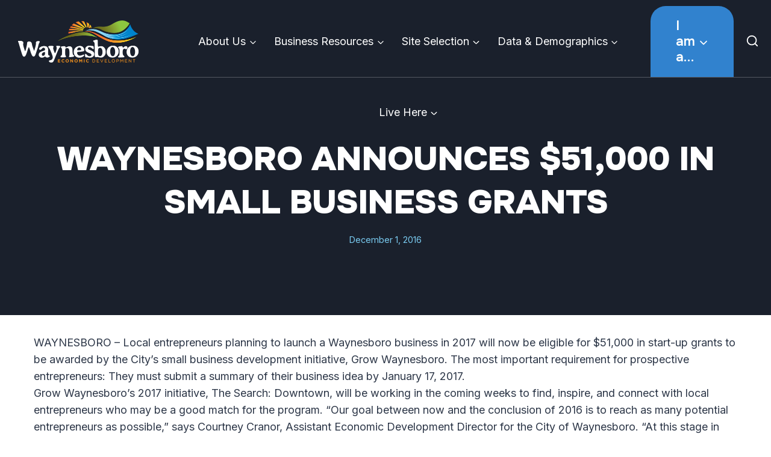

--- FILE ---
content_type: text/html; charset=UTF-8
request_url: https://waynesborobusiness.com/waynesboro-announces-51000-in-small-business-grants/
body_size: 22805
content:
<!doctype html>
<html lang="en-US" class="no-js" itemtype="https://schema.org/Blog" itemscope>
<head>
	<meta charset="UTF-8">
	<meta name="viewport" content="width=device-width, initial-scale=1, minimum-scale=1">
	<meta name='robots' content='index, follow, max-image-preview:large, max-snippet:-1, max-video-preview:-1' />

	<!-- This site is optimized with the Yoast SEO plugin v26.8 - https://yoast.com/product/yoast-seo-wordpress/ -->
	<title>Waynesboro Announces $51,000 in Small Business Grants - Waynesboro Business</title>
	<link rel="canonical" href="https://waynesborobusiness.com/waynesboro-announces-51000-in-small-business-grants/" />
	<meta property="og:locale" content="en_US" />
	<meta property="og:type" content="article" />
	<meta property="og:title" content="Waynesboro Announces $51,000 in Small Business Grants - Waynesboro Business" />
	<meta property="og:description" content="WAYNESBORO – Local entrepreneurs planning to launch a Waynesboro business in 2017 will now be eligible for $51,000 in start-up grants to be awarded by the City’s small business development..." />
	<meta property="og:url" content="https://waynesborobusiness.com/waynesboro-announces-51000-in-small-business-grants/" />
	<meta property="og:site_name" content="Waynesboro Business" />
	<meta property="article:publisher" content="https://www.facebook.com/GrowWaynesboro/" />
	<meta property="article:published_time" content="2016-12-01T11:09:25+00:00" />
	<meta property="article:modified_time" content="2025-11-17T12:18:11+00:00" />
	<meta name="author" content="Stephanie" />
	<meta name="twitter:card" content="summary_large_image" />
	<meta name="twitter:label1" content="Written by" />
	<meta name="twitter:data1" content="Stephanie" />
	<meta name="twitter:label2" content="Est. reading time" />
	<meta name="twitter:data2" content="2 minutes" />
	<script type="application/ld+json" class="yoast-schema-graph">{"@context":"https://schema.org","@graph":[{"@type":"Article","@id":"https://waynesborobusiness.com/waynesboro-announces-51000-in-small-business-grants/#article","isPartOf":{"@id":"https://waynesborobusiness.com/waynesboro-announces-51000-in-small-business-grants/"},"author":{"name":"Stephanie","@id":"https://waynesborobusiness.com/#/schema/person/7d0317f30d2393b489ad7e3590a1a7e4"},"headline":"Waynesboro Announces $51,000 in Small Business Grants","datePublished":"2016-12-01T11:09:25+00:00","dateModified":"2025-11-17T12:18:11+00:00","mainEntityOfPage":{"@id":"https://waynesborobusiness.com/waynesboro-announces-51000-in-small-business-grants/"},"wordCount":492,"commentCount":0,"publisher":{"@id":"https://waynesborobusiness.com/#organization"},"articleSection":["News"],"inLanguage":"en-US"},{"@type":"WebPage","@id":"https://waynesborobusiness.com/waynesboro-announces-51000-in-small-business-grants/","url":"https://waynesborobusiness.com/waynesboro-announces-51000-in-small-business-grants/","name":"Waynesboro Announces $51,000 in Small Business Grants - Waynesboro Business","isPartOf":{"@id":"https://waynesborobusiness.com/#website"},"datePublished":"2016-12-01T11:09:25+00:00","dateModified":"2025-11-17T12:18:11+00:00","breadcrumb":{"@id":"https://waynesborobusiness.com/waynesboro-announces-51000-in-small-business-grants/#breadcrumb"},"inLanguage":"en-US","potentialAction":[{"@type":"ReadAction","target":["https://waynesborobusiness.com/waynesboro-announces-51000-in-small-business-grants/"]}]},{"@type":"BreadcrumbList","@id":"https://waynesborobusiness.com/waynesboro-announces-51000-in-small-business-grants/#breadcrumb","itemListElement":[{"@type":"ListItem","position":1,"name":"Home","item":"https://waynesborobusiness.com/"},{"@type":"ListItem","position":2,"name":"Waynesboro Announces $51,000 in Small Business Grants"}]},{"@type":"WebSite","@id":"https://waynesborobusiness.com/#website","url":"https://waynesborobusiness.com/","name":"Waynesboro Business","description":"","publisher":{"@id":"https://waynesborobusiness.com/#organization"},"potentialAction":[{"@type":"SearchAction","target":{"@type":"EntryPoint","urlTemplate":"https://waynesborobusiness.com/?s={search_term_string}"},"query-input":{"@type":"PropertyValueSpecification","valueRequired":true,"valueName":"search_term_string"}}],"inLanguage":"en-US"},{"@type":"Organization","@id":"https://waynesborobusiness.com/#organization","name":"Waynesboro Business","url":"https://waynesborobusiness.com/","logo":{"@type":"ImageObject","inLanguage":"en-US","@id":"https://waynesborobusiness.com/#/schema/logo/image/","url":"https://waynesborobusiness.com/wp-content/uploads/2025/09/waynesboro-economic-development-logo-w.png","contentUrl":"https://waynesborobusiness.com/wp-content/uploads/2025/09/waynesboro-economic-development-logo-w.png","width":400,"height":139,"caption":"Waynesboro Business"},"image":{"@id":"https://waynesborobusiness.com/#/schema/logo/image/"},"sameAs":["https://www.facebook.com/GrowWaynesboro/","https://www.instagram.com/growwaynesboro","https://www.youtube.com/@visitwaynesboro","https://www.linkedin.com/company/waynesboro-economic-development-tourism-/"]},{"@type":"Person","@id":"https://waynesborobusiness.com/#/schema/person/7d0317f30d2393b489ad7e3590a1a7e4","name":"Stephanie","image":{"@type":"ImageObject","inLanguage":"en-US","@id":"https://waynesborobusiness.com/#/schema/person/image/","url":"https://secure.gravatar.com/avatar/5fb445ffd0d86e2f5c8a02500dde38f7dc2b4288e0337762d8a73d0cd79a9989?s=96&d=mm&r=g","contentUrl":"https://secure.gravatar.com/avatar/5fb445ffd0d86e2f5c8a02500dde38f7dc2b4288e0337762d8a73d0cd79a9989?s=96&d=mm&r=g","caption":"Stephanie"},"url":"https://waynesborobusiness.com/author/ssduffy/"}]}</script>
	<!-- / Yoast SEO plugin. -->


<link rel='dns-prefetch' href='//www.googletagmanager.com' />
<link rel="alternate" type="application/rss+xml" title="Waynesboro Business &raquo; Feed" href="https://waynesborobusiness.com/feed/" />
			<script>document.documentElement.classList.remove( 'no-js' );</script>
			<link rel="alternate" title="oEmbed (JSON)" type="application/json+oembed" href="https://waynesborobusiness.com/wp-json/oembed/1.0/embed?url=https%3A%2F%2Fwaynesborobusiness.com%2Fwaynesboro-announces-51000-in-small-business-grants%2F" />
<link rel="alternate" title="oEmbed (XML)" type="text/xml+oembed" href="https://waynesborobusiness.com/wp-json/oembed/1.0/embed?url=https%3A%2F%2Fwaynesborobusiness.com%2Fwaynesboro-announces-51000-in-small-business-grants%2F&#038;format=xml" />
<style id='wp-img-auto-sizes-contain-inline-css'>
img:is([sizes=auto i],[sizes^="auto," i]){contain-intrinsic-size:3000px 1500px}
/*# sourceURL=wp-img-auto-sizes-contain-inline-css */
</style>
<link rel='stylesheet' id='kadence-blocks-rowlayout-css' href='https://waynesborobusiness.com/wp-content/plugins/kadence-blocks/dist/style-blocks-rowlayout.css?ver=3.6.0' media='all' />
<link rel='stylesheet' id='kadence-blocks-column-css' href='https://waynesborobusiness.com/wp-content/plugins/kadence-blocks/dist/style-blocks-column.css?ver=3.6.0' media='all' />
<link rel='stylesheet' id='kadence-kb-splide-css' href='https://waynesborobusiness.com/wp-content/plugins/kadence-blocks/includes/assets/css/kadence-splide.min.css?ver=3.6.0' media='all' />
<link rel='stylesheet' id='kadence-blocks-splide-css' href='https://waynesborobusiness.com/wp-content/plugins/kadence-blocks/includes/assets/css/kb-blocks-splide.min.css?ver=3.6.0' media='all' />
<link rel='stylesheet' id='kadence-blocks-image-css' href='https://waynesborobusiness.com/wp-content/plugins/kadence-blocks/dist/style-blocks-image.css?ver=3.6.0' media='all' />
<link rel='stylesheet' id='kadence-blocks-advancedbtn-css' href='https://waynesborobusiness.com/wp-content/plugins/kadence-blocks/dist/style-blocks-advancedbtn.css?ver=3.6.0' media='all' />
<style id='kadence-blocks-advancedheading-inline-css'>
	.wp-block-kadence-advancedheading mark{background:transparent;border-style:solid;border-width:0}
	.wp-block-kadence-advancedheading mark.kt-highlight{color:#f76a0c;}
	.kb-adv-heading-icon{display: inline-flex;justify-content: center;align-items: center;}
	.is-layout-constrained > .kb-advanced-heading-link {display: block;}.wp-block-kadence-advancedheading.has-background{padding: 0;}	.single-content .kadence-advanced-heading-wrapper h1,
	.single-content .kadence-advanced-heading-wrapper h2,
	.single-content .kadence-advanced-heading-wrapper h3,
	.single-content .kadence-advanced-heading-wrapper h4,
	.single-content .kadence-advanced-heading-wrapper h5,
	.single-content .kadence-advanced-heading-wrapper h6 {margin: 1.5em 0 .5em;}
	.single-content .kadence-advanced-heading-wrapper+* { margin-top:0;}.kb-screen-reader-text{position:absolute;width:1px;height:1px;padding:0;margin:-1px;overflow:hidden;clip:rect(0,0,0,0);}
/*# sourceURL=kadence-blocks-advancedheading-inline-css */
</style>
<link rel='stylesheet' id='kadence-blocks-iconlist-css' href='https://waynesborobusiness.com/wp-content/plugins/kadence-blocks/dist/style-blocks-iconlist.css?ver=3.6.0' media='all' />
<link rel='stylesheet' id='kadence-blocks-icon-css' href='https://waynesborobusiness.com/wp-content/plugins/kadence-blocks/dist/style-blocks-icon.css?ver=3.6.0' media='all' />
<style id='wp-emoji-styles-inline-css'>

	img.wp-smiley, img.emoji {
		display: inline !important;
		border: none !important;
		box-shadow: none !important;
		height: 1em !important;
		width: 1em !important;
		margin: 0 0.07em !important;
		vertical-align: -0.1em !important;
		background: none !important;
		padding: 0 !important;
	}
/*# sourceURL=wp-emoji-styles-inline-css */
</style>
<style id='wp-block-library-inline-css'>
:root{--wp-block-synced-color:#7a00df;--wp-block-synced-color--rgb:122,0,223;--wp-bound-block-color:var(--wp-block-synced-color);--wp-editor-canvas-background:#ddd;--wp-admin-theme-color:#007cba;--wp-admin-theme-color--rgb:0,124,186;--wp-admin-theme-color-darker-10:#006ba1;--wp-admin-theme-color-darker-10--rgb:0,107,160.5;--wp-admin-theme-color-darker-20:#005a87;--wp-admin-theme-color-darker-20--rgb:0,90,135;--wp-admin-border-width-focus:2px}@media (min-resolution:192dpi){:root{--wp-admin-border-width-focus:1.5px}}.wp-element-button{cursor:pointer}:root .has-very-light-gray-background-color{background-color:#eee}:root .has-very-dark-gray-background-color{background-color:#313131}:root .has-very-light-gray-color{color:#eee}:root .has-very-dark-gray-color{color:#313131}:root .has-vivid-green-cyan-to-vivid-cyan-blue-gradient-background{background:linear-gradient(135deg,#00d084,#0693e3)}:root .has-purple-crush-gradient-background{background:linear-gradient(135deg,#34e2e4,#4721fb 50%,#ab1dfe)}:root .has-hazy-dawn-gradient-background{background:linear-gradient(135deg,#faaca8,#dad0ec)}:root .has-subdued-olive-gradient-background{background:linear-gradient(135deg,#fafae1,#67a671)}:root .has-atomic-cream-gradient-background{background:linear-gradient(135deg,#fdd79a,#004a59)}:root .has-nightshade-gradient-background{background:linear-gradient(135deg,#330968,#31cdcf)}:root .has-midnight-gradient-background{background:linear-gradient(135deg,#020381,#2874fc)}:root{--wp--preset--font-size--normal:16px;--wp--preset--font-size--huge:42px}.has-regular-font-size{font-size:1em}.has-larger-font-size{font-size:2.625em}.has-normal-font-size{font-size:var(--wp--preset--font-size--normal)}.has-huge-font-size{font-size:var(--wp--preset--font-size--huge)}.has-text-align-center{text-align:center}.has-text-align-left{text-align:left}.has-text-align-right{text-align:right}.has-fit-text{white-space:nowrap!important}#end-resizable-editor-section{display:none}.aligncenter{clear:both}.items-justified-left{justify-content:flex-start}.items-justified-center{justify-content:center}.items-justified-right{justify-content:flex-end}.items-justified-space-between{justify-content:space-between}.screen-reader-text{border:0;clip-path:inset(50%);height:1px;margin:-1px;overflow:hidden;padding:0;position:absolute;width:1px;word-wrap:normal!important}.screen-reader-text:focus{background-color:#ddd;clip-path:none;color:#444;display:block;font-size:1em;height:auto;left:5px;line-height:normal;padding:15px 23px 14px;text-decoration:none;top:5px;width:auto;z-index:100000}html :where(.has-border-color){border-style:solid}html :where([style*=border-top-color]){border-top-style:solid}html :where([style*=border-right-color]){border-right-style:solid}html :where([style*=border-bottom-color]){border-bottom-style:solid}html :where([style*=border-left-color]){border-left-style:solid}html :where([style*=border-width]){border-style:solid}html :where([style*=border-top-width]){border-top-style:solid}html :where([style*=border-right-width]){border-right-style:solid}html :where([style*=border-bottom-width]){border-bottom-style:solid}html :where([style*=border-left-width]){border-left-style:solid}html :where(img[class*=wp-image-]){height:auto;max-width:100%}:where(figure){margin:0 0 1em}html :where(.is-position-sticky){--wp-admin--admin-bar--position-offset:var(--wp-admin--admin-bar--height,0px)}@media screen and (max-width:600px){html :where(.is-position-sticky){--wp-admin--admin-bar--position-offset:0px}}

/*# sourceURL=wp-block-library-inline-css */
</style><style id='wp-block-paragraph-inline-css'>
.is-small-text{font-size:.875em}.is-regular-text{font-size:1em}.is-large-text{font-size:2.25em}.is-larger-text{font-size:3em}.has-drop-cap:not(:focus):first-letter{float:left;font-size:8.4em;font-style:normal;font-weight:100;line-height:.68;margin:.05em .1em 0 0;text-transform:uppercase}body.rtl .has-drop-cap:not(:focus):first-letter{float:none;margin-left:.1em}p.has-drop-cap.has-background{overflow:hidden}:root :where(p.has-background){padding:1.25em 2.375em}:where(p.has-text-color:not(.has-link-color)) a{color:inherit}p.has-text-align-left[style*="writing-mode:vertical-lr"],p.has-text-align-right[style*="writing-mode:vertical-rl"]{rotate:180deg}
/*# sourceURL=https://waynesborobusiness.com/wp-includes/blocks/paragraph/style.min.css */
</style>
<style id='global-styles-inline-css'>
:root{--wp--preset--aspect-ratio--square: 1;--wp--preset--aspect-ratio--4-3: 4/3;--wp--preset--aspect-ratio--3-4: 3/4;--wp--preset--aspect-ratio--3-2: 3/2;--wp--preset--aspect-ratio--2-3: 2/3;--wp--preset--aspect-ratio--16-9: 16/9;--wp--preset--aspect-ratio--9-16: 9/16;--wp--preset--color--black: #000000;--wp--preset--color--cyan-bluish-gray: #abb8c3;--wp--preset--color--white: #ffffff;--wp--preset--color--pale-pink: #f78da7;--wp--preset--color--vivid-red: #cf2e2e;--wp--preset--color--luminous-vivid-orange: #ff6900;--wp--preset--color--luminous-vivid-amber: #fcb900;--wp--preset--color--light-green-cyan: #7bdcb5;--wp--preset--color--vivid-green-cyan: #00d084;--wp--preset--color--pale-cyan-blue: #8ed1fc;--wp--preset--color--vivid-cyan-blue: #0693e3;--wp--preset--color--vivid-purple: #9b51e0;--wp--preset--color--theme-palette-1: var(--global-palette1);--wp--preset--color--theme-palette-2: var(--global-palette2);--wp--preset--color--theme-palette-3: var(--global-palette3);--wp--preset--color--theme-palette-4: var(--global-palette4);--wp--preset--color--theme-palette-5: var(--global-palette5);--wp--preset--color--theme-palette-6: var(--global-palette6);--wp--preset--color--theme-palette-7: var(--global-palette7);--wp--preset--color--theme-palette-8: var(--global-palette8);--wp--preset--color--theme-palette-9: var(--global-palette9);--wp--preset--color--theme-palette-10: var(--global-palette10);--wp--preset--color--theme-palette-11: var(--global-palette11);--wp--preset--color--theme-palette-12: var(--global-palette12);--wp--preset--color--theme-palette-13: var(--global-palette13);--wp--preset--color--theme-palette-14: var(--global-palette14);--wp--preset--color--theme-palette-15: var(--global-palette15);--wp--preset--color--kb-palette-11: #888888;--wp--preset--gradient--vivid-cyan-blue-to-vivid-purple: linear-gradient(135deg,rgb(6,147,227) 0%,rgb(155,81,224) 100%);--wp--preset--gradient--light-green-cyan-to-vivid-green-cyan: linear-gradient(135deg,rgb(122,220,180) 0%,rgb(0,208,130) 100%);--wp--preset--gradient--luminous-vivid-amber-to-luminous-vivid-orange: linear-gradient(135deg,rgb(252,185,0) 0%,rgb(255,105,0) 100%);--wp--preset--gradient--luminous-vivid-orange-to-vivid-red: linear-gradient(135deg,rgb(255,105,0) 0%,rgb(207,46,46) 100%);--wp--preset--gradient--very-light-gray-to-cyan-bluish-gray: linear-gradient(135deg,rgb(238,238,238) 0%,rgb(169,184,195) 100%);--wp--preset--gradient--cool-to-warm-spectrum: linear-gradient(135deg,rgb(74,234,220) 0%,rgb(151,120,209) 20%,rgb(207,42,186) 40%,rgb(238,44,130) 60%,rgb(251,105,98) 80%,rgb(254,248,76) 100%);--wp--preset--gradient--blush-light-purple: linear-gradient(135deg,rgb(255,206,236) 0%,rgb(152,150,240) 100%);--wp--preset--gradient--blush-bordeaux: linear-gradient(135deg,rgb(254,205,165) 0%,rgb(254,45,45) 50%,rgb(107,0,62) 100%);--wp--preset--gradient--luminous-dusk: linear-gradient(135deg,rgb(255,203,112) 0%,rgb(199,81,192) 50%,rgb(65,88,208) 100%);--wp--preset--gradient--pale-ocean: linear-gradient(135deg,rgb(255,245,203) 0%,rgb(182,227,212) 50%,rgb(51,167,181) 100%);--wp--preset--gradient--electric-grass: linear-gradient(135deg,rgb(202,248,128) 0%,rgb(113,206,126) 100%);--wp--preset--gradient--midnight: linear-gradient(135deg,rgb(2,3,129) 0%,rgb(40,116,252) 100%);--wp--preset--font-size--small: var(--global-font-size-small);--wp--preset--font-size--medium: var(--global-font-size-medium);--wp--preset--font-size--large: var(--global-font-size-large);--wp--preset--font-size--x-large: 42px;--wp--preset--font-size--larger: var(--global-font-size-larger);--wp--preset--font-size--xxlarge: var(--global-font-size-xxlarge);--wp--preset--spacing--20: 0.44rem;--wp--preset--spacing--30: 0.67rem;--wp--preset--spacing--40: 1rem;--wp--preset--spacing--50: 1.5rem;--wp--preset--spacing--60: 2.25rem;--wp--preset--spacing--70: 3.38rem;--wp--preset--spacing--80: 5.06rem;--wp--preset--shadow--natural: 6px 6px 9px rgba(0, 0, 0, 0.2);--wp--preset--shadow--deep: 12px 12px 50px rgba(0, 0, 0, 0.4);--wp--preset--shadow--sharp: 6px 6px 0px rgba(0, 0, 0, 0.2);--wp--preset--shadow--outlined: 6px 6px 0px -3px rgb(255, 255, 255), 6px 6px rgb(0, 0, 0);--wp--preset--shadow--crisp: 6px 6px 0px rgb(0, 0, 0);}:where(.is-layout-flex){gap: 0.5em;}:where(.is-layout-grid){gap: 0.5em;}body .is-layout-flex{display: flex;}.is-layout-flex{flex-wrap: wrap;align-items: center;}.is-layout-flex > :is(*, div){margin: 0;}body .is-layout-grid{display: grid;}.is-layout-grid > :is(*, div){margin: 0;}:where(.wp-block-columns.is-layout-flex){gap: 2em;}:where(.wp-block-columns.is-layout-grid){gap: 2em;}:where(.wp-block-post-template.is-layout-flex){gap: 1.25em;}:where(.wp-block-post-template.is-layout-grid){gap: 1.25em;}.has-black-color{color: var(--wp--preset--color--black) !important;}.has-cyan-bluish-gray-color{color: var(--wp--preset--color--cyan-bluish-gray) !important;}.has-white-color{color: var(--wp--preset--color--white) !important;}.has-pale-pink-color{color: var(--wp--preset--color--pale-pink) !important;}.has-vivid-red-color{color: var(--wp--preset--color--vivid-red) !important;}.has-luminous-vivid-orange-color{color: var(--wp--preset--color--luminous-vivid-orange) !important;}.has-luminous-vivid-amber-color{color: var(--wp--preset--color--luminous-vivid-amber) !important;}.has-light-green-cyan-color{color: var(--wp--preset--color--light-green-cyan) !important;}.has-vivid-green-cyan-color{color: var(--wp--preset--color--vivid-green-cyan) !important;}.has-pale-cyan-blue-color{color: var(--wp--preset--color--pale-cyan-blue) !important;}.has-vivid-cyan-blue-color{color: var(--wp--preset--color--vivid-cyan-blue) !important;}.has-vivid-purple-color{color: var(--wp--preset--color--vivid-purple) !important;}.has-black-background-color{background-color: var(--wp--preset--color--black) !important;}.has-cyan-bluish-gray-background-color{background-color: var(--wp--preset--color--cyan-bluish-gray) !important;}.has-white-background-color{background-color: var(--wp--preset--color--white) !important;}.has-pale-pink-background-color{background-color: var(--wp--preset--color--pale-pink) !important;}.has-vivid-red-background-color{background-color: var(--wp--preset--color--vivid-red) !important;}.has-luminous-vivid-orange-background-color{background-color: var(--wp--preset--color--luminous-vivid-orange) !important;}.has-luminous-vivid-amber-background-color{background-color: var(--wp--preset--color--luminous-vivid-amber) !important;}.has-light-green-cyan-background-color{background-color: var(--wp--preset--color--light-green-cyan) !important;}.has-vivid-green-cyan-background-color{background-color: var(--wp--preset--color--vivid-green-cyan) !important;}.has-pale-cyan-blue-background-color{background-color: var(--wp--preset--color--pale-cyan-blue) !important;}.has-vivid-cyan-blue-background-color{background-color: var(--wp--preset--color--vivid-cyan-blue) !important;}.has-vivid-purple-background-color{background-color: var(--wp--preset--color--vivid-purple) !important;}.has-black-border-color{border-color: var(--wp--preset--color--black) !important;}.has-cyan-bluish-gray-border-color{border-color: var(--wp--preset--color--cyan-bluish-gray) !important;}.has-white-border-color{border-color: var(--wp--preset--color--white) !important;}.has-pale-pink-border-color{border-color: var(--wp--preset--color--pale-pink) !important;}.has-vivid-red-border-color{border-color: var(--wp--preset--color--vivid-red) !important;}.has-luminous-vivid-orange-border-color{border-color: var(--wp--preset--color--luminous-vivid-orange) !important;}.has-luminous-vivid-amber-border-color{border-color: var(--wp--preset--color--luminous-vivid-amber) !important;}.has-light-green-cyan-border-color{border-color: var(--wp--preset--color--light-green-cyan) !important;}.has-vivid-green-cyan-border-color{border-color: var(--wp--preset--color--vivid-green-cyan) !important;}.has-pale-cyan-blue-border-color{border-color: var(--wp--preset--color--pale-cyan-blue) !important;}.has-vivid-cyan-blue-border-color{border-color: var(--wp--preset--color--vivid-cyan-blue) !important;}.has-vivid-purple-border-color{border-color: var(--wp--preset--color--vivid-purple) !important;}.has-vivid-cyan-blue-to-vivid-purple-gradient-background{background: var(--wp--preset--gradient--vivid-cyan-blue-to-vivid-purple) !important;}.has-light-green-cyan-to-vivid-green-cyan-gradient-background{background: var(--wp--preset--gradient--light-green-cyan-to-vivid-green-cyan) !important;}.has-luminous-vivid-amber-to-luminous-vivid-orange-gradient-background{background: var(--wp--preset--gradient--luminous-vivid-amber-to-luminous-vivid-orange) !important;}.has-luminous-vivid-orange-to-vivid-red-gradient-background{background: var(--wp--preset--gradient--luminous-vivid-orange-to-vivid-red) !important;}.has-very-light-gray-to-cyan-bluish-gray-gradient-background{background: var(--wp--preset--gradient--very-light-gray-to-cyan-bluish-gray) !important;}.has-cool-to-warm-spectrum-gradient-background{background: var(--wp--preset--gradient--cool-to-warm-spectrum) !important;}.has-blush-light-purple-gradient-background{background: var(--wp--preset--gradient--blush-light-purple) !important;}.has-blush-bordeaux-gradient-background{background: var(--wp--preset--gradient--blush-bordeaux) !important;}.has-luminous-dusk-gradient-background{background: var(--wp--preset--gradient--luminous-dusk) !important;}.has-pale-ocean-gradient-background{background: var(--wp--preset--gradient--pale-ocean) !important;}.has-electric-grass-gradient-background{background: var(--wp--preset--gradient--electric-grass) !important;}.has-midnight-gradient-background{background: var(--wp--preset--gradient--midnight) !important;}.has-small-font-size{font-size: var(--wp--preset--font-size--small) !important;}.has-medium-font-size{font-size: var(--wp--preset--font-size--medium) !important;}.has-large-font-size{font-size: var(--wp--preset--font-size--large) !important;}.has-x-large-font-size{font-size: var(--wp--preset--font-size--x-large) !important;}
/*# sourceURL=global-styles-inline-css */
</style>

<style id='classic-theme-styles-inline-css'>
/*! This file is auto-generated */
.wp-block-button__link{color:#fff;background-color:#32373c;border-radius:9999px;box-shadow:none;text-decoration:none;padding:calc(.667em + 2px) calc(1.333em + 2px);font-size:1.125em}.wp-block-file__button{background:#32373c;color:#fff;text-decoration:none}
/*# sourceURL=/wp-includes/css/classic-themes.min.css */
</style>
<link rel='stylesheet' id='eeb-css-frontend-css' href='https://waynesborobusiness.com/wp-content/plugins/email-encoder-bundle/assets/css/style.css?ver=54d4eedc552c499c4a8d6b89c23d3df1' media='all' />
<link rel='stylesheet' id='kadence-global-css' href='https://waynesborobusiness.com/wp-content/themes/kadence/assets/css/global.min.css?ver=1.4.3' media='all' />
<style id='kadence-global-inline-css'>
/* Kadence Base CSS */
:root{--global-palette1:#3182ce;--global-palette2:#7bcdf3;--global-palette3:#1A202C;--global-palette4:#2D3748;--global-palette5:#4A5568;--global-palette6:#718096;--global-palette7:#f45929;--global-palette8:#F7FAFC;--global-palette9:#FFFFFF;--global-palette10:oklch(from var(--global-palette1) calc(l + 0.10 * (1 - l)) calc(c * 1.00) calc(h + 180) / 100%);--global-palette11:#13612e;--global-palette12:#1159af;--global-palette13:#b82105;--global-palette14:#f7630c;--global-palette15:#f5a524;--global-palette9rgb:255, 255, 255;--global-palette-highlight:var(--global-palette1);--global-palette-highlight-alt:var(--global-palette2);--global-palette-highlight-alt2:var(--global-palette9);--global-palette-btn-bg:var(--global-palette1);--global-palette-btn-bg-hover:var(--global-palette2);--global-palette-btn:var(--global-palette9);--global-palette-btn-hover:var(--global-palette9);--global-palette-btn-sec-bg:var(--global-palette7);--global-palette-btn-sec-bg-hover:var(--global-palette2);--global-palette-btn-sec:var(--global-palette3);--global-palette-btn-sec-hover:var(--global-palette9);--global-body-font-family:Inter, sans-serif;--global-heading-font-family:Onest, sans-serif;--global-primary-nav-font-family:inherit;--global-fallback-font:sans-serif;--global-display-fallback-font:sans-serif;--global-content-width:1290px;--global-content-wide-width:calc(1290px + 230px);--global-content-narrow-width:842px;--global-content-edge-padding:1.5rem;--global-content-boxed-padding:2rem;--global-calc-content-width:calc(1290px - var(--global-content-edge-padding) - var(--global-content-edge-padding) );--wp--style--global--content-size:var(--global-calc-content-width);}.wp-site-blocks{--global-vw:calc( 100vw - ( 0.5 * var(--scrollbar-offset)));}body{background:var(--global-palette9);}body, input, select, optgroup, textarea{font-style:normal;font-weight:normal;font-size:18px;line-height:1.6;font-family:var(--global-body-font-family);color:var(--global-palette4);}.content-bg, body.content-style-unboxed .site{background:var(--global-palette9);}h1,h2,h3,h4,h5,h6{font-family:var(--global-heading-font-family);}h1{font-style:normal;font-weight:900;font-size:56px;line-height:1.5;letter-spacing:-1px;text-transform:uppercase;color:var(--global-palette3);}h2{font-style:normal;font-weight:800;font-size:44px;line-height:1.2em;text-transform:uppercase;color:var(--global-palette3);}h3{font-style:normal;font-weight:700;font-size:32px;line-height:1.3;color:var(--global-palette3);}h4{font-style:normal;font-weight:700;font-size:26px;line-height:1.5;color:var(--global-palette3);}h5{font-style:normal;font-weight:700;font-size:20px;line-height:1.5;color:var(--global-palette3);}h6{font-style:normal;font-weight:700;font-size:18px;line-height:1.5;color:var(--global-palette4);}.entry-hero .kadence-breadcrumbs{max-width:1290px;}.site-container, .site-header-row-layout-contained, .site-footer-row-layout-contained, .entry-hero-layout-contained, .comments-area, .alignfull > .wp-block-cover__inner-container, .alignwide > .wp-block-cover__inner-container{max-width:var(--global-content-width);}.content-width-narrow .content-container.site-container, .content-width-narrow .hero-container.site-container{max-width:var(--global-content-narrow-width);}@media all and (min-width: 1520px){.wp-site-blocks .content-container  .alignwide{margin-left:-115px;margin-right:-115px;width:unset;max-width:unset;}}@media all and (min-width: 1102px){.content-width-narrow .wp-site-blocks .content-container .alignwide{margin-left:-130px;margin-right:-130px;width:unset;max-width:unset;}}.content-style-boxed .wp-site-blocks .entry-content .alignwide{margin-left:calc( -1 * var( --global-content-boxed-padding ) );margin-right:calc( -1 * var( --global-content-boxed-padding ) );}.content-area{margin-top:5rem;margin-bottom:5rem;}@media all and (max-width: 1024px){.content-area{margin-top:3rem;margin-bottom:3rem;}}@media all and (max-width: 767px){.content-area{margin-top:2rem;margin-bottom:2rem;}}@media all and (max-width: 1024px){:root{--global-content-boxed-padding:2rem;}}@media all and (max-width: 767px){:root{--global-content-boxed-padding:1.5rem;}}.entry-content-wrap{padding:2rem;}@media all and (max-width: 1024px){.entry-content-wrap{padding:2rem;}}@media all and (max-width: 767px){.entry-content-wrap{padding:1.5rem;}}.entry.single-entry{box-shadow:0px 15px 15px -10px rgba(0,0,0,0.05);}.entry.loop-entry{box-shadow:0px 15px 15px -10px rgba(0,0,0,0.05);}.loop-entry .entry-content-wrap{padding:2rem;}@media all and (max-width: 1024px){.loop-entry .entry-content-wrap{padding:2rem;}}@media all and (max-width: 767px){.loop-entry .entry-content-wrap{padding:1.5rem;}}button, .button, .wp-block-button__link, input[type="button"], input[type="reset"], input[type="submit"], .fl-button, .elementor-button-wrapper .elementor-button, .wc-block-components-checkout-place-order-button, .wc-block-cart__submit{font-style:normal;font-weight:600;font-size:22px;line-height:1.2;letter-spacing:0px;font-family:Onest, sans-serif;text-transform:none;border-radius:20px;padding:20px 42px 20px 42px;box-shadow:0px 0px 0px -7px rgba(0,0,0,0);}.wp-block-button.is-style-outline .wp-block-button__link{padding:20px 42px 20px 42px;}button:hover, button:focus, button:active, .button:hover, .button:focus, .button:active, .wp-block-button__link:hover, .wp-block-button__link:focus, .wp-block-button__link:active, input[type="button"]:hover, input[type="button"]:focus, input[type="button"]:active, input[type="reset"]:hover, input[type="reset"]:focus, input[type="reset"]:active, input[type="submit"]:hover, input[type="submit"]:focus, input[type="submit"]:active, .elementor-button-wrapper .elementor-button:hover, .elementor-button-wrapper .elementor-button:focus, .elementor-button-wrapper .elementor-button:active, .wc-block-cart__submit:hover{box-shadow:0px 15px 25px -7px rgba(0,0,0,0.1);}.kb-button.kb-btn-global-outline.kb-btn-global-inherit{padding-top:calc(20px - 2px);padding-right:calc(42px - 2px);padding-bottom:calc(20px - 2px);padding-left:calc(42px - 2px);}button.button-style-secondary, .button.button-style-secondary, .wp-block-button__link.button-style-secondary, input[type="button"].button-style-secondary, input[type="reset"].button-style-secondary, input[type="submit"].button-style-secondary, .fl-button.button-style-secondary, .elementor-button-wrapper .elementor-button.button-style-secondary, .wc-block-components-checkout-place-order-button.button-style-secondary, .wc-block-cart__submit.button-style-secondary{font-style:normal;font-weight:600;font-size:22px;line-height:1.2;letter-spacing:0px;font-family:Onest, sans-serif;text-transform:none;}@media all and (min-width: 1025px){.transparent-header .entry-hero .entry-hero-container-inner{padding-top:108px;}}@media all and (max-width: 1024px){.mobile-transparent-header .entry-hero .entry-hero-container-inner{padding-top:108px;}}@media all and (max-width: 767px){.mobile-transparent-header .entry-hero .entry-hero-container-inner{padding-top:108px;}}.comment-metadata a:not(.comment-edit-link), .comment-body .edit-link:before{display:none;}.wp-site-blocks .post-title h1{font-style:normal;font-weight:900;line-height:1.3;color:var(--global-palette9);}@media all and (max-width: 767px){.wp-site-blocks .post-title h1{font-size:24px;}}.post-title .entry-taxonomies, .post-title .entry-taxonomies a{color:var(--global-palette9);}.post-title .entry-taxonomies a:hover{color:var(--global-palette2);}.post-title .entry-taxonomies .category-style-pill a{background:var(--global-palette9);}.post-title .entry-taxonomies .category-style-pill a:hover{background:var(--global-palette2);}.post-title .entry-meta{color:var(--global-palette2);}.post-title .entry-meta a:hover{color:var(--global-palette2);}.post-title .kadence-breadcrumbs{color:var(--global-palette2);}.post-title .kadence-breadcrumbs a:hover{color:var(--global-palette2);}.post-hero-section .entry-hero-container-inner{background:var(--global-palette3);}.entry-hero.post-hero-section .entry-header{min-height:395px;}@media all and (max-width: 1024px){.entry-hero.post-hero-section .entry-header{min-height:200px;}}.loop-entry.type-post h2.entry-title{font-style:normal;font-weight:700;font-size:20px;line-height:1.2em;text-transform:none;color:var(--global-palette3);}.loop-entry.type-post .entry-meta{color:var(--global-palette5);}.loop-entry.type-post .entry-meta a:hover{color:var(--global-palette5);}
/* Kadence Header CSS */
@media all and (max-width: 1024px){.mobile-transparent-header #masthead{position:absolute;left:0px;right:0px;z-index:100;}.kadence-scrollbar-fixer.mobile-transparent-header #masthead{right:var(--scrollbar-offset,0);}.mobile-transparent-header #masthead, .mobile-transparent-header .site-top-header-wrap .site-header-row-container-inner, .mobile-transparent-header .site-main-header-wrap .site-header-row-container-inner, .mobile-transparent-header .site-bottom-header-wrap .site-header-row-container-inner{background:transparent;}.site-header-row-tablet-layout-fullwidth, .site-header-row-tablet-layout-standard{padding:0px;}}@media all and (min-width: 1025px){.transparent-header #masthead{position:absolute;left:0px;right:0px;z-index:100;}.transparent-header.kadence-scrollbar-fixer #masthead{right:var(--scrollbar-offset,0);}.transparent-header #masthead, .transparent-header .site-top-header-wrap .site-header-row-container-inner, .transparent-header .site-main-header-wrap .site-header-row-container-inner, .transparent-header .site-bottom-header-wrap .site-header-row-container-inner{background:transparent;}}.site-branding a.brand img{max-width:200px;}.site-branding a.brand img.svg-logo-image{width:200px;}@media all and (max-width: 767px){.site-branding a.brand img{max-width:150px;}.site-branding a.brand img.svg-logo-image{width:150px;}}.site-branding{padding:0em 2em 0em 0em;}@media all and (max-width: 767px){.site-branding{padding:0px 10px 0px 0px;}}#masthead, #masthead .kadence-sticky-header.item-is-fixed:not(.item-at-start):not(.site-header-row-container):not(.site-main-header-wrap), #masthead .kadence-sticky-header.item-is-fixed:not(.item-at-start) > .site-header-row-container-inner{background:var(--global-palette3);}.site-main-header-wrap .site-header-row-container-inner{border-bottom:1px solid rgba(255,255,255,0.25);}.site-main-header-inner-wrap{min-height:108px;}.site-main-header-wrap .site-header-row-container-inner>.site-container{padding:10px 0px 0px 30px;}.header-navigation[class*="header-navigation-style-underline"] .header-menu-container.primary-menu-container>ul>li>a:after{width:calc( 100% - 1.6em);}.main-navigation .primary-menu-container > ul > li.menu-item > a{padding-left:calc(1.6em / 2);padding-right:calc(1.6em / 2);color:var(--global-palette9);}.main-navigation .primary-menu-container > ul > li.menu-item .dropdown-nav-special-toggle{right:calc(1.6em / 2);}.main-navigation .primary-menu-container > ul > li.menu-item > a:hover{color:var(--global-palette2);}.main-navigation .primary-menu-container > ul > li.menu-item.current-menu-item > a{color:var(--global-palette2);}.header-navigation[class*="header-navigation-style-underline"] .header-menu-container.secondary-menu-container>ul>li>a:after{width:calc( 100% - 1.2em);}.secondary-navigation .secondary-menu-container > ul > li.menu-item > a{padding-left:calc(1.2em / 2);padding-right:calc(1.2em / 2);padding-top:0.6em;padding-bottom:0.6em;color:var(--global-palette5);}.secondary-navigation .primary-menu-container > ul > li.menu-item .dropdown-nav-special-toggle{right:calc(1.2em / 2);}.secondary-navigation .secondary-menu-container > ul > li.menu-item > a:hover{color:var(--global-palette-highlight);}.secondary-navigation .secondary-menu-container > ul > li.menu-item.current-menu-item > a{color:var(--global-palette3);}.header-navigation .header-menu-container ul ul.sub-menu, .header-navigation .header-menu-container ul ul.submenu{background:var(--global-palette1);box-shadow:0px 0px 0px 0px var(--global-palette1);}.header-navigation .header-menu-container ul ul li.menu-item, .header-menu-container ul.menu > li.kadence-menu-mega-enabled > ul > li.menu-item > a{border-bottom:0px solid var(--global-palette9);border-radius:0px 0px 0px 0px;}.header-navigation .header-menu-container ul ul li.menu-item > a{width:250px;padding-top:0.9em;padding-bottom:0.9em;color:var(--global-palette9);font-style:normal;font-size:17px;}.header-navigation .header-menu-container ul ul li.menu-item > a:hover{color:var(--global-palette9);background:var(--global-palette7);border-radius:0px 0px 0px 0px;}.header-navigation .header-menu-container ul ul li.menu-item.current-menu-item > a{color:var(--global-palette9);background:var(--global-palette1);border-radius:0px 0px 0px 0px;}.mobile-toggle-open-container .menu-toggle-open, .mobile-toggle-open-container .menu-toggle-open:focus{color:var(--global-palette9);padding:0.4em 0.6em 0.4em 0.6em;font-size:14px;}.mobile-toggle-open-container .menu-toggle-open.menu-toggle-style-bordered{border:1px solid currentColor;}.mobile-toggle-open-container .menu-toggle-open .menu-toggle-icon{font-size:25px;}.mobile-toggle-open-container .menu-toggle-open:hover, .mobile-toggle-open-container .menu-toggle-open:focus-visible{color:var(--global-palette9);}.mobile-navigation ul li{font-style:normal;font-weight:700;font-size:16px;font-family:Onest, sans-serif;text-transform:uppercase;}.mobile-navigation ul li a{padding-top:1em;padding-bottom:1em;}.mobile-navigation ul li > a, .mobile-navigation ul li.menu-item-has-children > .drawer-nav-drop-wrap{color:var(--global-palette8);}.mobile-navigation ul li > a:hover, .mobile-navigation ul li.menu-item-has-children > .drawer-nav-drop-wrap:hover{color:var(--global-palette9);}.mobile-navigation ul li.current-menu-item > a, .mobile-navigation ul li.current-menu-item.menu-item-has-children > .drawer-nav-drop-wrap{color:var(--global-palette2);}.mobile-navigation ul li.menu-item-has-children .drawer-nav-drop-wrap, .mobile-navigation ul li:not(.menu-item-has-children) a{border-bottom:4px solid rgba(255,255,255,0.1);}.mobile-navigation:not(.drawer-navigation-parent-toggle-true) ul li.menu-item-has-children .drawer-nav-drop-wrap button{border-left:4px solid rgba(255,255,255,0.1);}#mobile-drawer .drawer-inner, #mobile-drawer.popup-drawer-layout-fullwidth.popup-drawer-animation-slice .pop-portion-bg, #mobile-drawer.popup-drawer-layout-fullwidth.popup-drawer-animation-slice.pop-animated.show-drawer .drawer-inner{background:var(--global-palette1);}#mobile-drawer .drawer-header .drawer-toggle{padding:0.6em 0.15em 0.6em 0.15em;font-size:24px;}.search-toggle-open-container .search-toggle-open{color:var(--global-palette9);padding:0px 20px 0px 10px;}.search-toggle-open-container .search-toggle-open.search-toggle-style-bordered{border:1px solid currentColor;}.search-toggle-open-container .search-toggle-open .search-toggle-icon{font-size:1em;}@media all and (max-width: 767px){.search-toggle-open-container .search-toggle-open .search-toggle-icon{font-size:1em;}}.search-toggle-open-container .search-toggle-open:hover, .search-toggle-open-container .search-toggle-open:focus{color:var(--global-palette2);}#search-drawer .drawer-inner{background:var(--global-palette3);}
/* Kadence Footer CSS */
.site-middle-footer-inner-wrap{padding-top:0px;padding-bottom:0px;grid-column-gap:0px;grid-row-gap:0px;}.site-middle-footer-inner-wrap .widget{margin-bottom:0px;}.site-middle-footer-inner-wrap .site-footer-section:not(:last-child):after{right:calc(-0px / 2);}
/* Kadence Pro Header CSS */
.header-navigation-dropdown-direction-left ul ul.submenu, .header-navigation-dropdown-direction-left ul ul.sub-menu{right:0px;left:auto;}.rtl .header-navigation-dropdown-direction-right ul ul.submenu, .rtl .header-navigation-dropdown-direction-right ul ul.sub-menu{left:0px;right:auto;}.header-account-button .nav-drop-title-wrap > .kadence-svg-iconset, .header-account-button > .kadence-svg-iconset{font-size:1.2em;}.site-header-item .header-account-button .nav-drop-title-wrap, .site-header-item .header-account-wrap > .header-account-button{display:flex;align-items:center;}.header-account-style-icon_label .header-account-label{padding-left:5px;}.header-account-style-label_icon .header-account-label{padding-right:5px;}.site-header-item .header-account-wrap .header-account-button{text-decoration:none;box-shadow:none;color:inherit;background:transparent;padding:0.6em 0em 0.6em 0em;}.header-mobile-account-wrap .header-account-button .nav-drop-title-wrap > .kadence-svg-iconset, .header-mobile-account-wrap .header-account-button > .kadence-svg-iconset{font-size:1.2em;}.header-mobile-account-wrap .header-account-button .nav-drop-title-wrap, .header-mobile-account-wrap > .header-account-button{display:flex;align-items:center;}.header-mobile-account-wrap.header-account-style-icon_label .header-account-label{padding-left:5px;}.header-mobile-account-wrap.header-account-style-label_icon .header-account-label{padding-right:5px;}.header-mobile-account-wrap .header-account-button{text-decoration:none;box-shadow:none;color:inherit;background:transparent;padding:0.6em 0em 0.6em 0em;}#login-drawer .drawer-inner .drawer-content{display:flex;justify-content:center;align-items:center;position:absolute;top:0px;bottom:0px;left:0px;right:0px;padding:0px;}#loginform p label{display:block;}#login-drawer #loginform{width:100%;}#login-drawer #loginform input{width:100%;}#login-drawer #loginform input[type="checkbox"]{width:auto;}#login-drawer .drawer-inner .drawer-header{position:relative;z-index:100;}#login-drawer .drawer-content_inner.widget_login_form_inner{padding:2em;width:100%;max-width:350px;border-radius:.25rem;background:var(--global-palette9);color:var(--global-palette4);}#login-drawer .lost_password a{color:var(--global-palette6);}#login-drawer .lost_password, #login-drawer .register-field{text-align:center;}#login-drawer .widget_login_form_inner p{margin-top:1.2em;margin-bottom:0em;}#login-drawer .widget_login_form_inner p:first-child{margin-top:0em;}#login-drawer .widget_login_form_inner label{margin-bottom:0.5em;}#login-drawer hr.register-divider{margin:1.2em 0;border-width:1px;}#login-drawer .register-field{font-size:90%;}@media all and (min-width: 1025px){#login-drawer hr.register-divider.hide-desktop{display:none;}#login-drawer p.register-field.hide-desktop{display:none;}}@media all and (max-width: 1024px){#login-drawer hr.register-divider.hide-mobile{display:none;}#login-drawer p.register-field.hide-mobile{display:none;}}@media all and (max-width: 767px){#login-drawer hr.register-divider.hide-mobile{display:none;}#login-drawer p.register-field.hide-mobile{display:none;}}.tertiary-navigation .tertiary-menu-container > ul > li.menu-item > a{padding-left:calc(1.2em / 2);padding-right:calc(1.2em / 2);padding-top:0.6em;padding-bottom:0.6em;color:var(--global-palette5);}.tertiary-navigation .tertiary-menu-container > ul > li.menu-item > a:hover{color:var(--global-palette-highlight);}.tertiary-navigation .tertiary-menu-container > ul > li.menu-item.current-menu-item > a{color:var(--global-palette3);}.header-navigation[class*="header-navigation-style-underline"] .header-menu-container.tertiary-menu-container>ul>li>a:after{width:calc( 100% - 1.2em);}.quaternary-navigation .quaternary-menu-container > ul > li.menu-item > a{padding-left:calc(1.2em / 2);padding-right:calc(1.2em / 2);padding-top:0.6em;padding-bottom:0.6em;color:var(--global-palette5);}.quaternary-navigation .quaternary-menu-container > ul > li.menu-item > a:hover{color:var(--global-palette-highlight);}.quaternary-navigation .quaternary-menu-container > ul > li.menu-item.current-menu-item > a{color:var(--global-palette3);}.header-navigation[class*="header-navigation-style-underline"] .header-menu-container.quaternary-menu-container>ul>li>a:after{width:calc( 100% - 1.2em);}#main-header .header-divider{border-right:1px solid var(--global-palette6);height:50%;}#main-header .header-divider2{border-right:1px solid var(--global-palette6);height:50%;}#main-header .header-divider3{border-right:1px solid var(--global-palette6);height:50%;}#mobile-header .header-mobile-divider, #mobile-drawer .header-mobile-divider{border-right:1px solid var(--global-palette6);height:50%;}#mobile-drawer .header-mobile-divider{border-top:1px solid var(--global-palette6);width:50%;}#mobile-header .header-mobile-divider2{border-right:1px solid var(--global-palette6);height:50%;}#mobile-drawer .header-mobile-divider2{border-top:1px solid var(--global-palette6);width:50%;}.header-item-search-bar form ::-webkit-input-placeholder{color:currentColor;opacity:0.5;}.header-item-search-bar form ::placeholder{color:currentColor;opacity:0.5;}.header-search-bar form{max-width:100%;width:240px;}.header-mobile-search-bar form{max-width:calc(100vw - var(--global-sm-spacing) - var(--global-sm-spacing));width:240px;}.header-widget-lstyle-normal .header-widget-area-inner a:not(.button){text-decoration:underline;}.element-contact-inner-wrap{display:flex;flex-wrap:wrap;align-items:center;margin-top:-0.6em;margin-left:calc(-0.6em / 2);margin-right:calc(-0.6em / 2);}.element-contact-inner-wrap .header-contact-item{display:inline-flex;flex-wrap:wrap;align-items:center;margin-top:0.6em;margin-left:calc(0.6em / 2);margin-right:calc(0.6em / 2);}.element-contact-inner-wrap .header-contact-item .kadence-svg-iconset{font-size:1em;}.header-contact-item img{display:inline-block;}.header-contact-item .contact-label{margin-left:0.3em;}.rtl .header-contact-item .contact-label{margin-right:0.3em;margin-left:0px;}.header-mobile-contact-wrap .element-contact-inner-wrap{display:flex;flex-wrap:wrap;align-items:center;margin-top:-0.6em;margin-left:calc(-0.6em / 2);margin-right:calc(-0.6em / 2);}.header-mobile-contact-wrap .element-contact-inner-wrap .header-contact-item{display:inline-flex;flex-wrap:wrap;align-items:center;margin-top:0.6em;margin-left:calc(0.6em / 2);margin-right:calc(0.6em / 2);}.header-mobile-contact-wrap .element-contact-inner-wrap .header-contact-item .kadence-svg-iconset{font-size:1em;}#main-header .header-button2{box-shadow:0px 0px 0px -7px rgba(0,0,0,0);}#main-header .header-button2:hover{box-shadow:0px 15px 25px -7px rgba(0,0,0,0.1);}.mobile-header-button2-wrap .mobile-header-button-inner-wrap .mobile-header-button2{border:2px none transparent;box-shadow:0px 0px 0px -7px rgba(0,0,0,0);}.mobile-header-button2-wrap .mobile-header-button-inner-wrap .mobile-header-button2:hover{box-shadow:0px 15px 25px -7px rgba(0,0,0,0.1);}#widget-drawer.popup-drawer-layout-fullwidth .drawer-content .header-widget2, #widget-drawer.popup-drawer-layout-sidepanel .drawer-inner{max-width:400px;}#widget-drawer.popup-drawer-layout-fullwidth .drawer-content .header-widget2{margin:0 auto;}.widget-toggle-open{display:flex;align-items:center;background:transparent;box-shadow:none;}.widget-toggle-open:hover, .widget-toggle-open:focus{border-color:currentColor;background:transparent;box-shadow:none;}.widget-toggle-open .widget-toggle-icon{display:flex;}.widget-toggle-open .widget-toggle-label{padding-right:5px;}.rtl .widget-toggle-open .widget-toggle-label{padding-left:5px;padding-right:0px;}.widget-toggle-open .widget-toggle-label:empty, .rtl .widget-toggle-open .widget-toggle-label:empty{padding-right:0px;padding-left:0px;}.widget-toggle-open-container .widget-toggle-open{color:var(--global-palette5);padding:0.4em 0.6em 0.4em 0.6em;font-size:14px;}.widget-toggle-open-container .widget-toggle-open.widget-toggle-style-bordered{border:1px solid currentColor;}.widget-toggle-open-container .widget-toggle-open .widget-toggle-icon{font-size:20px;}.widget-toggle-open-container .widget-toggle-open:hover, .widget-toggle-open-container .widget-toggle-open:focus{color:var(--global-palette-highlight);}#widget-drawer .header-widget-2style-normal a:not(.button){text-decoration:underline;}#widget-drawer .header-widget-2style-plain a:not(.button){text-decoration:none;}#widget-drawer .header-widget2 .widget-title{color:var(--global-palette9);}#widget-drawer .header-widget2{color:var(--global-palette8);}#widget-drawer .header-widget2 a:not(.button), #widget-drawer .header-widget2 .drawer-sub-toggle{color:var(--global-palette8);}#widget-drawer .header-widget2 a:not(.button):hover, #widget-drawer .header-widget2 .drawer-sub-toggle:hover{color:var(--global-palette9);}#mobile-secondary-site-navigation ul li{font-size:14px;}#mobile-secondary-site-navigation ul li a{padding-top:1em;padding-bottom:1em;}#mobile-secondary-site-navigation ul li > a, #mobile-secondary-site-navigation ul li.menu-item-has-children > .drawer-nav-drop-wrap{color:var(--global-palette8);}#mobile-secondary-site-navigation ul li.current-menu-item > a, #mobile-secondary-site-navigation ul li.current-menu-item.menu-item-has-children > .drawer-nav-drop-wrap{color:var(--global-palette-highlight);}#mobile-secondary-site-navigation ul li.menu-item-has-children .drawer-nav-drop-wrap, #mobile-secondary-site-navigation ul li:not(.menu-item-has-children) a{border-bottom:1px solid rgba(255,255,255,0.1);}#mobile-secondary-site-navigation:not(.drawer-navigation-parent-toggle-true) ul li.menu-item-has-children .drawer-nav-drop-wrap button{border-left:1px solid rgba(255,255,255,0.1);}
/*# sourceURL=kadence-global-inline-css */
</style>
<link rel='stylesheet' id='kadence-header-css' href='https://waynesborobusiness.com/wp-content/themes/kadence/assets/css/header.min.css?ver=1.4.3' media='all' />
<link rel='stylesheet' id='kadence-content-css' href='https://waynesborobusiness.com/wp-content/themes/kadence/assets/css/content.min.css?ver=1.4.3' media='all' />
<link rel='stylesheet' id='kadence-footer-css' href='https://waynesborobusiness.com/wp-content/themes/kadence/assets/css/footer.min.css?ver=1.4.3' media='all' />
<link rel='stylesheet' id='menu-addons-css' href='https://waynesborobusiness.com/wp-content/plugins/kadence-pro/dist/mega-menu/menu-addon.css?ver=1.1.16' media='all' />
<link rel='stylesheet' id='tablepress-default-css' href='https://waynesborobusiness.com/wp-content/tablepress-combined.min.css?ver=3' media='all' />
<style id='kadence-blocks-global-variables-inline-css'>
:root {--global-kb-font-size-sm:clamp(0.8rem, 0.73rem + 0.217vw, 0.9rem);--global-kb-font-size-md:clamp(1.1rem, 0.995rem + 0.326vw, 1.25rem);--global-kb-font-size-lg:clamp(1.75rem, 1.576rem + 0.543vw, 2rem);--global-kb-font-size-xl:clamp(2.25rem, 1.728rem + 1.63vw, 3rem);--global-kb-font-size-xxl:clamp(2.5rem, 1.456rem + 3.26vw, 4rem);--global-kb-font-size-xxxl:clamp(2.75rem, 0.489rem + 7.065vw, 6rem);}
/*# sourceURL=kadence-blocks-global-variables-inline-css */
</style>
<style id='kadence_blocks_css-inline-css'>
.kb-row-layout-idfa427c-68 > .kt-row-column-wrap{padding-top:var(--global-kb-spacing-sm, 1.5rem);padding-right:var(--global-kb-spacing-sm, 1.5rem);padding-bottom:var(--global-kb-spacing-sm, 1.5rem);padding-left:var(--global-kb-spacing-sm, 1.5rem);grid-template-columns:minmax(0, 1fr);}@media all and (max-width: 767px){.kb-row-layout-idfa427c-68 > .kt-row-column-wrap{grid-template-columns:minmax(0, 1fr);}}.kadence-column837eed-1f > .kt-inside-inner-col{column-gap:var(--global-kb-gap-sm, 1rem);}.kadence-column837eed-1f > .kt-inside-inner-col{flex-direction:column;}.kadence-column837eed-1f > .kt-inside-inner-col > .aligncenter{width:100%;}@media all and (max-width: 1024px){.kadence-column837eed-1f > .kt-inside-inner-col{flex-direction:column;justify-content:center;}}@media all and (max-width: 767px){.kadence-column837eed-1f > .kt-inside-inner-col{flex-direction:column;justify-content:center;}}.kb-row-layout-idb1ca0b-a2 > .kt-row-column-wrap{max-width:var( --global-content-width, 1290px );padding-left:var(--global-content-edge-padding);padding-right:var(--global-content-edge-padding);padding-top:var(--global-kb-spacing-xl, 4rem);padding-right:var(--global-kb-spacing-sm, 1.5rem);padding-bottom:var(--global-kb-spacing-xl, 4rem);padding-left:var(--global-kb-spacing-sm, 1.5rem);grid-template-columns:minmax(0, 1fr);}.kb-row-layout-idb1ca0b-a2{border-top-left-radius:30px;border-top-right-radius:30px;border-bottom-right-radius:30px;border-bottom-left-radius:30px;overflow:clip;isolation:isolate;}.kb-row-layout-idb1ca0b-a2 > .kt-row-layout-overlay{border-top-left-radius:30px;border-top-right-radius:30px;border-bottom-right-radius:30px;border-bottom-left-radius:30px;}.kb-row-layout-idb1ca0b-a2 > .kt-row-layout-overlay{opacity:0.75;background-color:var(--global-palette3, #1A202C);}@media all and (max-width: 767px){.kb-row-layout-idb1ca0b-a2 > .kt-row-column-wrap{padding-top:var(--global-kb-spacing-sm, 1.5rem);padding-right:var(--global-kb-spacing-xs, 1rem);padding-bottom:var(--global-kb-spacing-sm, 1.5rem);padding-left:var(--global-kb-spacing-xs, 1rem);grid-template-columns:minmax(0, 1fr);}}.kadence-column469db3-d2 > .kt-inside-inner-col{column-gap:var(--global-kb-gap-sm, 1rem);}.kadence-column469db3-d2 > .kt-inside-inner-col{flex-direction:column;}.kadence-column469db3-d2 > .kt-inside-inner-col > .aligncenter{width:100%;}@media all and (max-width: 1024px){.kadence-column469db3-d2 > .kt-inside-inner-col{flex-direction:column;justify-content:center;}}@media all and (max-width: 767px){.kadence-column469db3-d2 > .kt-inside-inner-col{flex-direction:column;justify-content:center;}}.kb-row-layout-idcd6410-98 > .kt-row-column-wrap{grid-template-columns:minmax(0, calc(30% - ((var(--kb-default-row-gutter, var(--global-row-gutter-md, 2rem)) * 1 )/2)))minmax(0, calc(70% - ((var(--kb-default-row-gutter, var(--global-row-gutter-md, 2rem)) * 1 )/2)));}@media all and (max-width: 1024px){.kb-row-layout-wrap.wp-block-kadence-rowlayout.kb-row-layout-idcd6410-98{margin-bottom:var(--global-kb-spacing-md, 2rem);}}@media all and (max-width: 1024px){.kb-row-layout-idcd6410-98 > .kt-row-column-wrap{grid-template-columns:minmax(0, 1fr) minmax(0, 2fr);}}@media all and (max-width: 767px){.kb-row-layout-idcd6410-98 > .kt-row-column-wrap{grid-template-columns:minmax(0, 1fr);}}.kadence-columncba0dd-e0 > .kt-inside-inner-col{column-gap:var(--global-kb-gap-sm, 1rem);}.kadence-columncba0dd-e0 > .kt-inside-inner-col{flex-direction:column;}.kadence-columncba0dd-e0 > .kt-inside-inner-col > .aligncenter{width:100%;}@media all and (max-width: 1024px){.kadence-columncba0dd-e0 > .kt-inside-inner-col{flex-direction:column;justify-content:center;}}@media all and (max-width: 767px){.kadence-columncba0dd-e0 > .kt-inside-inner-col{flex-direction:column;justify-content:center;}}.kb-image0bb81c-0b.kb-image-is-ratio-size, .kb-image0bb81c-0b .kb-image-is-ratio-size{max-width:200px;width:100%;}.wp-block-kadence-column > .kt-inside-inner-col > .kb-image0bb81c-0b.kb-image-is-ratio-size, .wp-block-kadence-column > .kt-inside-inner-col > .kb-image0bb81c-0b .kb-image-is-ratio-size{align-self:unset;}.kb-image0bb81c-0b figure{max-width:200px;}.kb-image0bb81c-0b .image-is-svg, .kb-image0bb81c-0b .image-is-svg img{width:100%;}.kb-image0bb81c-0b .kb-image-has-overlay:after{opacity:0.3;}.kadence-column2263_a130a7-32 > .kt-inside-inner-col{column-gap:var(--global-kb-gap-sm, 1rem);}.kadence-column2263_a130a7-32 > .kt-inside-inner-col{flex-direction:column;}.kadence-column2263_a130a7-32 > .kt-inside-inner-col > .aligncenter{width:100%;}@media all and (max-width: 1024px){.kadence-column2263_a130a7-32 > .kt-inside-inner-col{flex-direction:column;justify-content:center;}}@media all and (max-width: 767px){.kadence-column2263_a130a7-32 > .kt-inside-inner-col{flex-direction:column;justify-content:center;}}.wp-block-kadence-advancedbtn.kb-btns2263_0c8956-0d{justify-content:flex-end;}ul.menu .wp-block-kadence-advancedbtn .kb-btn2263_9f24a7-f9.kb-button{width:initial;}.kb-row-layout-id1b74c1-32 > .kt-row-column-wrap{padding-top:var(--global-kb-spacing-sm, 1.5rem);grid-template-columns:minmax(0, 2fr) minmax(0, 1fr);}@media all and (max-width: 1024px){.kb-row-layout-id1b74c1-32 > .kt-row-column-wrap{grid-template-columns:minmax(0, 1fr);}}@media all and (max-width: 767px){.kb-row-layout-id1b74c1-32 > .kt-row-column-wrap{grid-template-columns:minmax(0, 1fr);}}.kadence-columnfd6edb-40 > .kt-inside-inner-col{column-gap:var(--global-kb-gap-sm, 1rem);}.kadence-columnfd6edb-40 > .kt-inside-inner-col{flex-direction:column;}.kadence-columnfd6edb-40 > .kt-inside-inner-col > .aligncenter{width:100%;}@media all and (max-width: 1024px){.kadence-columnfd6edb-40 > .kt-inside-inner-col{flex-direction:column;justify-content:center;}}@media all and (max-width: 767px){.kadence-columnfd6edb-40 > .kt-inside-inner-col{flex-direction:column;justify-content:center;}}.wp-block-kadence-advancedheading.kt-adv-heading19ef25-81, .wp-block-kadence-advancedheading.kt-adv-heading19ef25-81[data-kb-block="kb-adv-heading19ef25-81"]{text-align:left;font-size:90px;line-height:1em;}.wp-block-kadence-advancedheading.kt-adv-heading19ef25-81 mark.kt-highlight, .wp-block-kadence-advancedheading.kt-adv-heading19ef25-81[data-kb-block="kb-adv-heading19ef25-81"] mark.kt-highlight{font-size:110px;line-height:1em;color:rgba(255,255,255,0);-webkit-box-decoration-break:clone;box-decoration-break:clone;}.wp-block-kadence-advancedheading.kt-adv-heading19ef25-81 img.kb-inline-image, .wp-block-kadence-advancedheading.kt-adv-heading19ef25-81[data-kb-block="kb-adv-heading19ef25-81"] img.kb-inline-image{width:150px;display:inline-block;}@media all and (max-width: 1024px){.wp-block-kadence-advancedheading.kt-adv-heading19ef25-81, .wp-block-kadence-advancedheading.kt-adv-heading19ef25-81[data-kb-block="kb-adv-heading19ef25-81"]{font-size:var(--global-kb-font-size-xxl, 4rem);}}@media all and (max-width: 1024px){.wp-block-kadence-advancedheading.kt-adv-heading19ef25-81 mark.kt-highlight, .wp-block-kadence-advancedheading.kt-adv-heading19ef25-81[data-kb-block="kb-adv-heading19ef25-81"] mark.kt-highlight{font-size:var(--global-kb-font-size-xxxl, 5rem);}}@media all and (max-width: 767px){.wp-block-kadence-advancedheading.kt-adv-heading19ef25-81, .wp-block-kadence-advancedheading.kt-adv-heading19ef25-81[data-kb-block="kb-adv-heading19ef25-81"]{text-align:center!important;}}.kadence-columnc8968e-ca > .kt-inside-inner-col{column-gap:var(--global-kb-gap-sm, 1rem);}.kadence-columnc8968e-ca > .kt-inside-inner-col{flex-direction:column;}.kadence-columnc8968e-ca > .kt-inside-inner-col > .aligncenter{width:100%;}@media all and (max-width: 1024px){.kadence-columnc8968e-ca > .kt-inside-inner-col{flex-direction:column;justify-content:center;}}@media all and (max-width: 767px){.kadence-columnc8968e-ca > .kt-inside-inner-col{flex-direction:column;justify-content:center;}}.wp-block-kadence-advancedheading.kt-adv-heading95ec5a-52, .wp-block-kadence-advancedheading.kt-adv-heading95ec5a-52[data-kb-block="kb-adv-heading95ec5a-52"]{display:block;margin-bottom:var(--global-kb-spacing-sm, 1.5rem);text-align:left;font-size:var(--global-kb-font-size-lg, 2rem);font-weight:700;font-family:Onest;text-transform:capitalize;}.wp-block-kadence-advancedheading.kt-adv-heading95ec5a-52 mark.kt-highlight, .wp-block-kadence-advancedheading.kt-adv-heading95ec5a-52[data-kb-block="kb-adv-heading95ec5a-52"] mark.kt-highlight{-webkit-box-decoration-break:clone;box-decoration-break:clone;}.wp-block-kadence-advancedheading.kt-adv-heading95ec5a-52 img.kb-inline-image, .wp-block-kadence-advancedheading.kt-adv-heading95ec5a-52[data-kb-block="kb-adv-heading95ec5a-52"] img.kb-inline-image{width:150px;display:inline-block;}@media all and (max-width: 767px){.wp-block-kadence-advancedheading.kt-adv-heading95ec5a-52, .wp-block-kadence-advancedheading.kt-adv-heading95ec5a-52[data-kb-block="kb-adv-heading95ec5a-52"]{text-align:center!important;}}.wp-block-kadence-iconlist.kt-svg-icon-list-itemsbca3b9-f6:not(.this-stops-third-party-issues){margin-bottom:var(--global-kb-spacing-sm, 1.5rem);}.wp-block-kadence-iconlist.kt-svg-icon-list-itemsbca3b9-f6 ul.kt-svg-icon-list{grid-row-gap:20px;}.wp-block-kadence-iconlist.kt-svg-icon-list-itemsbca3b9-f6 .kb-svg-icon-wrap{font-size:24px;color:var(--global-palette9, #ffffff);}.kt-svg-icon-list-itemsbca3b9-f6 ul.kt-svg-icon-list .kt-svg-icon-list-item-wrap, .kt-svg-icon-list-itemsbca3b9-f6 ul.kt-svg-icon-list .kt-svg-icon-list-item-wrap a{color:var(--global-palette9, #ffffff);font-size:var(--global-kb-font-size-md, 1.25rem);color:var(--global-palette9, #ffffff);}.wp-block-kadence-iconlist.kt-svg-icon-list-itemsbca3b9-f6 ul.kt-svg-icon-list .wp-block-kadence-listitem a{color:var(--global-palette9, #ffffff);}.wp-block-kadence-iconlist.kt-svg-icon-list-itemsbca3b9-f6 ul.kt-svg-icon-list .wp-block-kadence-listitem a:hover{color:var(--global-palette1, #3182CE);}@media all and (max-width: 767px){.wp-block-kadence-iconlist.kt-svg-icon-list-itemsbca3b9-f6 ul.kt-svg-icon-list:not(.this-prevents-issues):not(.this-stops-third-party-issues):not(.tijsloc){column-gap:10px;}.wp-block-kadence-iconlist.kt-svg-icon-list-itemsbca3b9-f6 ul.kt-svg-icon-list{grid-row-gap:10px;}}.kt-svg-icon-list-item-87efaf-39 .kt-svg-icon-list-single{font-size:24px !important;color:var(--global-palette9, #ffffff) !important;}.kt-svg-icon-list-item-87efaf-39 .kt-svg-icon-list-text mark.kt-highlight{background-color:unset;color:#f76a0c;-webkit-box-decoration-break:clone;box-decoration-break:clone;}.kt-svg-icon-list-item-ccb2c5-ea .kt-svg-icon-list-text mark.kt-highlight{background-color:unset;color:#f76a0c;-webkit-box-decoration-break:clone;box-decoration-break:clone;}.kt-svg-icon-list-item-b6943c-7b .kt-svg-icon-list-text mark.kt-highlight{background-color:unset;color:#f76a0c;-webkit-box-decoration-break:clone;box-decoration-break:clone;}.kb-row-layout-wrap.wp-block-kadence-rowlayout.kb-row-layout-id90c062-8a{margin-top:var(--global-kb-spacing-md, 2rem);}.kb-row-layout-id90c062-8a > .kt-row-column-wrap{column-gap:var(--global-kb-gap-none, 0rem );padding-top:var( --global-kb-row-default-top, var(--global-kb-spacing-sm, 1.5rem) );padding-bottom:var( --global-kb-row-default-bottom, var(--global-kb-spacing-sm, 1.5rem) );grid-template-columns:minmax(0, calc(60% - ((var(--global-kb-gap-none, 0rem ) * 1 )/2)))minmax(0, calc(40% - ((var(--global-kb-gap-none, 0rem ) * 1 )/2)));}.kb-row-layout-id90c062-8a{border-top:1px solid var(--global-palette4, #2D3748);}@media all and (max-width: 1024px){.kb-row-layout-id90c062-8a > .kt-row-column-wrap{grid-template-columns:minmax(0, calc(60% - ((var(--global-kb-gap-none, 0rem ) * 1 )/2)))minmax(0, calc(40% - ((var(--global-kb-gap-none, 0rem ) * 1 )/2)));}}@media all and (max-width: 1024px){.kb-row-layout-id90c062-8a{border-top:1px solid var(--global-palette4, #2D3748);}}@media all and (max-width: 767px){.kb-row-layout-id90c062-8a > .kt-row-column-wrap{grid-template-columns:minmax(0, 1fr);}.kb-row-layout-id90c062-8a > .kt-row-column-wrap > .wp-block-kadence-column:nth-child(1 of *:not(style)){order:2;}.kb-row-layout-id90c062-8a > .kt-row-column-wrap > .wp-block-kadence-column:nth-child(2 of *:not(style)){order:1;}.kb-row-layout-id90c062-8a > .kt-row-column-wrap > .wp-block-kadence-column:nth-child(3 of *:not(style)){order:12;}.kb-row-layout-id90c062-8a > .kt-row-column-wrap > .wp-block-kadence-column:nth-child(4 of *:not(style)){order:11;}.kb-row-layout-id90c062-8a > .kt-row-column-wrap > .wp-block-kadence-column:nth-child(5 of *:not(style)){order:22;}.kb-row-layout-id90c062-8a > .kt-row-column-wrap > .wp-block-kadence-column:nth-child(6 of *:not(style)){order:21;}.kb-row-layout-id90c062-8a > .kt-row-column-wrap > .wp-block-kadence-column:nth-child(7 of *:not(style)){order:32;}.kb-row-layout-id90c062-8a > .kt-row-column-wrap > .wp-block-kadence-column:nth-child(8 of *:not(style)){order:31;}.kb-row-layout-id90c062-8a{border-top:1px solid var(--global-palette4, #2D3748);}}.kadence-column717f43-fc > .kt-inside-inner-col{display:flex;}.kadence-column717f43-fc > .kt-inside-inner-col{column-gap:var(--global-kb-gap-sm, 1rem);}.kadence-column717f43-fc > .kt-inside-inner-col{flex-direction:column;justify-content:center;}.kadence-column717f43-fc > .kt-inside-inner-col > .aligncenter{width:100%;}.kt-row-column-wrap > .kadence-column717f43-fc{align-self:center;}.kt-inner-column-height-full:not(.kt-has-1-columns) > .wp-block-kadence-column.kadence-column717f43-fc{align-self:auto;}.kt-inner-column-height-full:not(.kt-has-1-columns) > .wp-block-kadence-column.kadence-column717f43-fc > .kt-inside-inner-col{flex-direction:column;justify-content:center;}@media all and (max-width: 1024px){.kt-row-column-wrap > .kadence-column717f43-fc{align-self:center;}}@media all and (max-width: 1024px){.kt-inner-column-height-full:not(.kt-has-1-columns) > .wp-block-kadence-column.kadence-column717f43-fc{align-self:auto;}}@media all and (max-width: 1024px){.kt-inner-column-height-full:not(.kt-has-1-columns) > .wp-block-kadence-column.kadence-column717f43-fc > .kt-inside-inner-col{flex-direction:column;justify-content:center;}}@media all and (max-width: 1024px){.kadence-column717f43-fc > .kt-inside-inner-col{flex-direction:column;justify-content:center;}}@media all and (max-width: 767px){.kt-row-column-wrap > .kadence-column717f43-fc{align-self:center;}.kt-inner-column-height-full:not(.kt-has-1-columns) > .wp-block-kadence-column.kadence-column717f43-fc{align-self:auto;}.kt-inner-column-height-full:not(.kt-has-1-columns) > .wp-block-kadence-column.kadence-column717f43-fc > .kt-inside-inner-col{flex-direction:column;justify-content:center;}.kadence-column717f43-fc > .kt-inside-inner-col{flex-direction:column;justify-content:center;}}.wp-block-kadence-advancedheading.kt-adv-heading246db2-fa, .wp-block-kadence-advancedheading.kt-adv-heading246db2-fa[data-kb-block="kb-adv-heading246db2-fa"]{text-align:left;}.wp-block-kadence-advancedheading.kt-adv-heading246db2-fa mark.kt-highlight, .wp-block-kadence-advancedheading.kt-adv-heading246db2-fa[data-kb-block="kb-adv-heading246db2-fa"] mark.kt-highlight{-webkit-box-decoration-break:clone;box-decoration-break:clone;}.wp-block-kadence-advancedheading.kt-adv-heading246db2-fa img.kb-inline-image, .wp-block-kadence-advancedheading.kt-adv-heading246db2-fa[data-kb-block="kb-adv-heading246db2-fa"] img.kb-inline-image{width:150px;display:inline-block;}.wp-block-kadence-advancedheading.kt-adv-heading246db2-fa[data-kb-block="kb-adv-heading246db2-fa"] a, .kt-adv-heading-link246db2-fa, .kt-adv-heading-link246db2-fa .kt-adv-heading246db2-fa[data-kb-block="kb-adv-heading246db2-fa"]{color:var(--global-palette1, #3182CE);}.wp-block-kadence-advancedheading.kt-adv-heading246db2-fa[data-kb-block="kb-adv-heading246db2-fa"] a:hover, .kt-adv-heading-link246db2-fa:hover, .kt-adv-heading-link246db2-fa:hover .kt-adv-heading246db2-fa[data-kb-block="kb-adv-heading246db2-fa"]{color:var(--global-palette2, #2B6CB0);}@media all and (max-width: 767px){.wp-block-kadence-advancedheading.kt-adv-heading246db2-fa, .wp-block-kadence-advancedheading.kt-adv-heading246db2-fa[data-kb-block="kb-adv-heading246db2-fa"]{text-align:center!important;}}.kadence-columne0443e-6e > .kt-inside-inner-col{display:flex;}.kadence-columne0443e-6e > .kt-inside-inner-col{column-gap:var(--global-kb-gap-sm, 1rem);}.kadence-columne0443e-6e > .kt-inside-inner-col{flex-direction:column;justify-content:center;}.kadence-columne0443e-6e > .kt-inside-inner-col > .aligncenter{width:100%;}.kt-row-column-wrap > .kadence-columne0443e-6e{align-self:center;}.kt-inner-column-height-full:not(.kt-has-1-columns) > .wp-block-kadence-column.kadence-columne0443e-6e{align-self:auto;}.kt-inner-column-height-full:not(.kt-has-1-columns) > .wp-block-kadence-column.kadence-columne0443e-6e > .kt-inside-inner-col{flex-direction:column;justify-content:center;}@media all and (max-width: 1024px){.kt-row-column-wrap > .kadence-columne0443e-6e{align-self:center;}}@media all and (max-width: 1024px){.kt-inner-column-height-full:not(.kt-has-1-columns) > .wp-block-kadence-column.kadence-columne0443e-6e{align-self:auto;}}@media all and (max-width: 1024px){.kt-inner-column-height-full:not(.kt-has-1-columns) > .wp-block-kadence-column.kadence-columne0443e-6e > .kt-inside-inner-col{flex-direction:column;justify-content:center;}}@media all and (max-width: 1024px){.kadence-columne0443e-6e > .kt-inside-inner-col{flex-direction:column;justify-content:center;}}@media all and (max-width: 767px){.kt-row-column-wrap > .kadence-columne0443e-6e{align-self:center;}.kt-inner-column-height-full:not(.kt-has-1-columns) > .wp-block-kadence-column.kadence-columne0443e-6e{align-self:auto;}.kt-inner-column-height-full:not(.kt-has-1-columns) > .wp-block-kadence-column.kadence-columne0443e-6e > .kt-inside-inner-col{flex-direction:column;justify-content:center;}.kadence-columne0443e-6e > .kt-inside-inner-col{flex-direction:column;justify-content:center;}}.wp-block-kadence-icon.kt-svg-icons1241bb-95{justify-content:flex-end;gap:var(--global-kb-gap-sm, 1rem);}@media all and (max-width: 767px){.wp-block-kadence-icon.kt-svg-icons1241bb-95{justify-content:center;}}.kt-svg-item-30c630-80 .kb-svg-icon-wrap, .kt-svg-style-stacked.kt-svg-item-30c630-80 .kb-svg-icon-wrap{color:var(--global-palette9, #ffffff);font-size:25px;}.kt-svg-item-30c630-80:hover .kb-svg-icon-wrap{color:var(--global-palette1, #3182CE);}.kt-svg-item-b93c8d-25 .kb-svg-icon-wrap, .kt-svg-style-stacked.kt-svg-item-b93c8d-25 .kb-svg-icon-wrap{color:var(--global-palette9, #ffffff);font-size:25px;}.kt-svg-item-b93c8d-25:hover .kb-svg-icon-wrap{color:var(--global-palette1, #3182CE);}.kt-svg-item-43330d-25 .kb-svg-icon-wrap, .kt-svg-style-stacked.kt-svg-item-43330d-25 .kb-svg-icon-wrap{color:var(--global-palette9, #ffffff);font-size:25px;}.kt-svg-item-43330d-25:hover .kb-svg-icon-wrap{color:var(--global-palette1, #3182CE);}.kt-svg-item-2263_ea2bac-95 .kb-svg-icon-wrap, .kt-svg-style-stacked.kt-svg-item-2263_ea2bac-95 .kb-svg-icon-wrap{color:var(--global-palette9, #ffffff);font-size:25px;}.kt-svg-item-2263_ea2bac-95:hover .kb-svg-icon-wrap{color:var(--global-palette1, #3182CE);}
/*# sourceURL=kadence_blocks_css-inline-css */
</style>
<style id='kadence_blocks_custom_css-inline-css'>
.kb-row-layout-idb1ca0b-a2 .outline-text .kt-highlight {  -webkit-text-stroke-width: 1px;  stroke-width: 1px;  -webkit-text-stroke-color: var(--global-palette9);  stroke: var(--global-palette9);}
/*# sourceURL=kadence_blocks_custom_css-inline-css */
</style>
<style id="kadence_blocks_palette_css">:root .has-kb-palette-11-color{color:#888888}:root .has-kb-palette-11-background-color{background-color:#888888}</style><script src="https://waynesborobusiness.com/wp-includes/js/jquery/jquery.min.js?ver=3.7.1" id="jquery-core-js"></script>
<script src="https://waynesborobusiness.com/wp-includes/js/jquery/jquery-migrate.min.js?ver=3.4.1" id="jquery-migrate-js"></script>
<script src="https://waynesborobusiness.com/wp-content/plugins/email-encoder-bundle/assets/js/custom.js?ver=2c542c9989f589cd5318f5cef6a9ecd7" id="eeb-js-frontend-js"></script>

<!-- Google tag (gtag.js) snippet added by Site Kit -->
<!-- Google Analytics snippet added by Site Kit -->
<script src="https://www.googletagmanager.com/gtag/js?id=GT-P82L7KRD" id="google_gtagjs-js" async></script>
<script id="google_gtagjs-js-after">
window.dataLayer = window.dataLayer || [];function gtag(){dataLayer.push(arguments);}
gtag("set","linker",{"domains":["waynesborobusiness.com"]});
gtag("js", new Date());
gtag("set", "developer_id.dZTNiMT", true);
gtag("config", "GT-P82L7KRD");
 window._googlesitekit = window._googlesitekit || {}; window._googlesitekit.throttledEvents = []; window._googlesitekit.gtagEvent = (name, data) => { var key = JSON.stringify( { name, data } ); if ( !! window._googlesitekit.throttledEvents[ key ] ) { return; } window._googlesitekit.throttledEvents[ key ] = true; setTimeout( () => { delete window._googlesitekit.throttledEvents[ key ]; }, 5 ); gtag( "event", name, { ...data, event_source: "site-kit" } ); }; 
//# sourceURL=google_gtagjs-js-after
</script>
<link rel="https://api.w.org/" href="https://waynesborobusiness.com/wp-json/" /><link rel="alternate" title="JSON" type="application/json" href="https://waynesborobusiness.com/wp-json/wp/v2/posts/3406" /><link rel="EditURI" type="application/rsd+xml" title="RSD" href="https://waynesborobusiness.com/xmlrpc.php?rsd" />
<meta name="generator" content="WordPress 6.9" />
<link rel='shortlink' href='https://waynesborobusiness.com/?p=3406' />
<meta name="generator" content="Site Kit by Google 1.170.0" /><link rel='stylesheet' id='kadence-fonts-gfonts-css' href='https://fonts.googleapis.com/css?family=Inter:regular,700,900,800%7COnest:900,800,700,600&#038;display=swap' media='all' />
<link rel="icon" href="https://waynesborobusiness.com/wp-content/uploads/2025/09/cropped-wb-favicon-32x32.png" sizes="32x32" />
<link rel="icon" href="https://waynesborobusiness.com/wp-content/uploads/2025/09/cropped-wb-favicon-192x192.png" sizes="192x192" />
<link rel="apple-touch-icon" href="https://waynesborobusiness.com/wp-content/uploads/2025/09/cropped-wb-favicon-180x180.png" />
<meta name="msapplication-TileImage" content="https://waynesborobusiness.com/wp-content/uploads/2025/09/cropped-wb-favicon-270x270.png" />
		<style id="wp-custom-css">
			.site-footer-row-layout-fullwidth>.site-footer-row-container-inner>.site-container {
	padding: 0;
}

#secondary-menu > li:first-child > a {
    margin: 0px 0px 0px 0px;
    border-radius: 25px 25px 0px 0px;
    border: 2px none transparent;
    box-shadow: 0px 0px 0px -7px rgba(0, 0, 0, 0);
    padding: 20px 42px;
    background: var(--global-palette-btn-bg);
    color: var(--global-palette-btn);
    font-weight: 600;
    font-size: 22px;
    line-height: 1.2;
    letter-spacing: 0px;
    font-family: Onest, sans-serif;
}

.kt-blocks-carousel ul.kb-gallery-carousel {
	padding-left: 0;
}		</style>
		</head>

<body class="wp-singular post-template-default single single-post postid-3406 single-format-standard wp-custom-logo wp-embed-responsive wp-theme-kadence footer-on-bottom hide-focus-outline link-style-standard content-title-style-above content-width-normal content-style-boxed content-vertical-padding-hide transparent-header mobile-transparent-header">
<div id="wrapper" class="site wp-site-blocks">
			<a class="skip-link screen-reader-text scroll-ignore" href="#main">Skip to content</a>
		<header id="masthead" class="site-header" role="banner" itemtype="https://schema.org/WPHeader" itemscope>
	<div id="main-header" class="site-header-wrap">
		<div class="site-header-inner-wrap">
			<div class="site-header-upper-wrap">
				<div class="site-header-upper-inner-wrap">
					<div class="site-main-header-wrap site-header-row-container site-header-focus-item site-header-row-layout-fullwidth" data-section="kadence_customizer_header_main">
	<div class="site-header-row-container-inner">
				<div class="site-container">
			<div class="site-main-header-inner-wrap site-header-row site-header-row-has-sides site-header-row-center-column">
									<div class="site-header-main-section-left site-header-section site-header-section-left">
						<div class="site-header-item site-header-focus-item" data-section="title_tagline">
	<div class="site-branding branding-layout-standard site-brand-logo-only"><a class="brand has-logo-image" href="https://waynesborobusiness.com/" rel="home"><img width="400" height="139" src="https://waynesborobusiness.com/wp-content/uploads/2025/09/waynesboro-economic-development-logo-w.png" class="custom-logo" alt="Waynesboro Economic Development" decoding="async" fetchpriority="high" srcset="https://waynesborobusiness.com/wp-content/uploads/2025/09/waynesboro-economic-development-logo-w.png 400w, https://waynesborobusiness.com/wp-content/uploads/2025/09/waynesboro-economic-development-logo-w-300x104.png 300w" sizes="(max-width: 400px) 100vw, 400px" /></a></div></div><!-- data-section="title_tagline" -->
							<div class="site-header-main-section-left-center site-header-section site-header-section-left-center">
															</div>
												</div>
													<div class="site-header-main-section-center site-header-section site-header-section-center">
						<div class="site-header-item site-header-focus-item site-header-item-main-navigation header-navigation-layout-stretch-false header-navigation-layout-fill-stretch-false" data-section="kadence_customizer_primary_navigation">
		<nav id="site-navigation" class="main-navigation header-navigation hover-to-open nav--toggle-sub header-navigation-style-fullheight header-navigation-dropdown-animation-fade" role="navigation" aria-label="Primary">
			<div class="primary-menu-container header-menu-container">
	<ul id="primary-menu" class="menu"><li id="menu-item-3631" class="menu-item menu-item-type-post_type menu-item-object-page menu-item-has-children menu-item-3631"><a href="https://waynesborobusiness.com/about-us/"><span class="nav-drop-title-wrap">About Us<span class="dropdown-nav-toggle"><span class="kadence-svg-iconset svg-baseline"><svg aria-hidden="true" class="kadence-svg-icon kadence-arrow-down-svg" fill="currentColor" version="1.1" xmlns="http://www.w3.org/2000/svg" width="24" height="24" viewBox="0 0 24 24"><title>Expand</title><path d="M5.293 9.707l6 6c0.391 0.391 1.024 0.391 1.414 0l6-6c0.391-0.391 0.391-1.024 0-1.414s-1.024-0.391-1.414 0l-5.293 5.293-5.293-5.293c-0.391-0.391-1.024-0.391-1.414 0s-0.391 1.024 0 1.414z"></path>
				</svg></span></span></span></a>
<ul class="sub-menu">
	<li id="menu-item-3055" class="menu-item menu-item-type-post_type menu-item-object-page menu-item-3055"><a href="https://waynesborobusiness.com/about-us/economic-development-staff/">Economic Development Staff</a></li>
	<li id="menu-item-3054" class="menu-item menu-item-type-post_type menu-item-object-page menu-item-3054"><a href="https://waynesborobusiness.com/about-us/economic-development-authority/">Economic Development Authority</a></li>
	<li id="menu-item-3088" class="menu-item menu-item-type-post_type menu-item-object-page menu-item-3088"><a href="https://waynesborobusiness.com/about-us/city-of-waynesboro/">City Government</a></li>
	<li id="menu-item-3114" class="menu-item menu-item-type-post_type menu-item-object-page menu-item-3114"><a href="https://waynesborobusiness.com/about-us/downtown-business-district/">Downtown</a></li>
	<li id="menu-item-4112" class="menu-item menu-item-type-post_type menu-item-object-page menu-item-4112"><a href="https://waynesborobusiness.com/grow-waynesboro/rockfish-gateway/">Rockfish Gateway</a></li>
	<li id="menu-item-3113" class="menu-item menu-item-type-post_type menu-item-object-page menu-item-3113"><a href="https://waynesborobusiness.com/about-us/transformational-projects/">Transformational Projects</a></li>
	<li id="menu-item-3128" class="menu-item menu-item-type-post_type menu-item-object-page menu-item-3128"><a href="https://waynesborobusiness.com/about-us/state-and-regional-partners/">Partners</a></li>
	<li id="menu-item-3129" class="menu-item menu-item-type-post_type menu-item-object-page menu-item-3129"><a href="https://waynesborobusiness.com/grow-waynesboro/waynesboro-at-work/">Success Stories</a></li>
	<li id="menu-item-3624" class="menu-item menu-item-type-post_type menu-item-object-page menu-item-3624"><a href="https://waynesborobusiness.com/about-us/media-kit/">News &#038; Press Releases</a></li>
	<li id="menu-item-4217" class="menu-item menu-item-type-custom menu-item-object-custom menu-item-4217"><a href="#contact">Contact</a></li>
</ul>
</li>
<li id="menu-item-3193" class="menu-item menu-item-type-post_type menu-item-object-page menu-item-has-children menu-item-3193"><a href="https://waynesborobusiness.com/local-business-resources/"><span class="nav-drop-title-wrap">Business Resources<span class="dropdown-nav-toggle"><span class="kadence-svg-iconset svg-baseline"><svg aria-hidden="true" class="kadence-svg-icon kadence-arrow-down-svg" fill="currentColor" version="1.1" xmlns="http://www.w3.org/2000/svg" width="24" height="24" viewBox="0 0 24 24"><title>Expand</title><path d="M5.293 9.707l6 6c0.391 0.391 1.024 0.391 1.414 0l6-6c0.391-0.391 0.391-1.024 0-1.414s-1.024-0.391-1.414 0l-5.293 5.293-5.293-5.293c-0.391-0.391-1.024-0.391-1.414 0s-0.391 1.024 0 1.414z"></path>
				</svg></span></span></span></a>
<ul class="sub-menu">
	<li id="menu-item-3208" class="menu-item menu-item-type-post_type menu-item-object-page menu-item-3208"><a href="https://waynesborobusiness.com/local-business-resources/starting-and-growing/">Starting and Growing</a></li>
	<li id="menu-item-3882" class="menu-item menu-item-type-post_type menu-item-object-page menu-item-3882"><a href="https://waynesborobusiness.com/data-demographics/incentives-and-financing/">Incentives and Financing</a></li>
	<li id="menu-item-3840" class="menu-item menu-item-type-post_type menu-item-object-page menu-item-3840"><a href="https://waynesborobusiness.com/local-business-resources/available-properties/">Available Properties</a></li>
	<li id="menu-item-3218" class="menu-item menu-item-type-post_type menu-item-object-page menu-item-3218"><a href="https://waynesborobusiness.com/local-business-resources/international-trade-services/">International Marketing</a></li>
	<li id="menu-item-4190" class="menu-item menu-item-type-post_type menu-item-object-page menu-item-4190"><a href="https://waynesborobusiness.com/wren/">WREN</a></li>
</ul>
</li>
<li id="menu-item-4216" class="menu-item menu-item-type-post_type menu-item-object-page menu-item-has-children menu-item-4216"><a href="https://waynesborobusiness.com/site-selection/"><span class="nav-drop-title-wrap">Site Selection<span class="dropdown-nav-toggle"><span class="kadence-svg-iconset svg-baseline"><svg aria-hidden="true" class="kadence-svg-icon kadence-arrow-down-svg" fill="currentColor" version="1.1" xmlns="http://www.w3.org/2000/svg" width="24" height="24" viewBox="0 0 24 24"><title>Expand</title><path d="M5.293 9.707l6 6c0.391 0.391 1.024 0.391 1.414 0l6-6c0.391-0.391 0.391-1.024 0-1.414s-1.024-0.391-1.414 0l-5.293 5.293-5.293-5.293c-0.391-0.391-1.024-0.391-1.414 0s-0.391 1.024 0 1.414z"></path>
				</svg></span></span></span></a>
<ul class="sub-menu">
	<li id="menu-item-3285" class="menu-item menu-item-type-post_type menu-item-object-page menu-item-3285"><a href="https://waynesborobusiness.com/site-selection/key-industries/">Key Industries</a></li>
	<li id="menu-item-3841" class="menu-item menu-item-type-post_type menu-item-object-page menu-item-3841"><a href="https://waynesborobusiness.com/local-business-resources/available-properties/">Available Properties</a></li>
	<li id="menu-item-3875" class="menu-item menu-item-type-post_type menu-item-object-page menu-item-has-children menu-item-3875"><a href="https://waynesborobusiness.com/site-selection/city-owned-industrial-parks/"><span class="nav-drop-title-wrap">City-Owned Industrial Parks<span class="dropdown-nav-toggle"><span class="kadence-svg-iconset svg-baseline"><svg aria-hidden="true" class="kadence-svg-icon kadence-arrow-down-svg" fill="currentColor" version="1.1" xmlns="http://www.w3.org/2000/svg" width="24" height="24" viewBox="0 0 24 24"><title>Expand</title><path d="M5.293 9.707l6 6c0.391 0.391 1.024 0.391 1.414 0l6-6c0.391-0.391 0.391-1.024 0-1.414s-1.024-0.391-1.414 0l-5.293 5.293-5.293-5.293c-0.391-0.391-1.024-0.391-1.414 0s-0.391 1.024 0 1.414z"></path>
				</svg></span></span></span></a>
	<ul class="sub-menu">
		<li id="menu-item-3969" class="menu-item menu-item-type-post_type menu-item-object-page menu-item-3969"><a href="https://waynesborobusiness.com/natures-crossing-technology-center/">Nature’s Crossing Technology Center</a></li>
		<li id="menu-item-4181" class="menu-item menu-item-type-post_type menu-item-object-page menu-item-4181"><a href="https://waynesborobusiness.com/waynesboro-commerce-industry-park/">Waynesboro Commerce &amp; Industry Park</a></li>
	</ul>
</li>
	<li id="menu-item-3832" class="menu-item menu-item-type-post_type menu-item-object-page menu-item-3832"><a href="https://waynesborobusiness.com/site-selection/leading-employers/">Leading Employers</a></li>
	<li id="menu-item-3817" class="menu-item menu-item-type-post_type menu-item-object-page menu-item-3817"><a href="https://waynesborobusiness.com/data-demographics/incentives-and-financing/">Incentives and Financing</a></li>
	<li id="menu-item-3866" class="menu-item menu-item-type-post_type menu-item-object-page menu-item-3866"><a href="https://waynesborobusiness.com/site-selection/infrastructure/">Infrastructure</a></li>
	<li id="menu-item-3226" class="menu-item menu-item-type-post_type menu-item-object-page menu-item-3226"><a href="https://waynesborobusiness.com/talent/">Talent</a></li>
</ul>
</li>
<li id="menu-item-4215" class="menu-item menu-item-type-post_type menu-item-object-page menu-item-has-children menu-item-4215"><a href="https://waynesborobusiness.com/data-demographics/"><span class="nav-drop-title-wrap">Data &amp; Demographics<span class="dropdown-nav-toggle"><span class="kadence-svg-iconset svg-baseline"><svg aria-hidden="true" class="kadence-svg-icon kadence-arrow-down-svg" fill="currentColor" version="1.1" xmlns="http://www.w3.org/2000/svg" width="24" height="24" viewBox="0 0 24 24"><title>Expand</title><path d="M5.293 9.707l6 6c0.391 0.391 1.024 0.391 1.414 0l6-6c0.391-0.391 0.391-1.024 0-1.414s-1.024-0.391-1.414 0l-5.293 5.293-5.293-5.293c-0.391-0.391-1.024-0.391-1.414 0s-0.391 1.024 0 1.414z"></path>
				</svg></span></span></span></a>
<ul class="sub-menu">
	<li id="menu-item-3242" class="menu-item menu-item-type-post_type menu-item-object-page menu-item-3242"><a href="https://waynesborobusiness.com/data-demographics/">Facts &#038; Figures</a></li>
	<li id="menu-item-3260" class="menu-item menu-item-type-post_type menu-item-object-page menu-item-3260"><a href="https://waynesborobusiness.com/data-demographics/cost-of-living/">Cost of Living</a></li>
	<li id="menu-item-3272" class="menu-item menu-item-type-post_type menu-item-object-page menu-item-3272"><a href="https://waynesborobusiness.com/data-demographics/local-taxes/">Local Taxes</a></li>
</ul>
</li>
<li id="menu-item-3353" class="menu-item menu-item-type-post_type menu-item-object-page menu-item-has-children menu-item-3353"><a href="https://waynesborobusiness.com/live-here/"><span class="nav-drop-title-wrap">Live Here<span class="dropdown-nav-toggle"><span class="kadence-svg-iconset svg-baseline"><svg aria-hidden="true" class="kadence-svg-icon kadence-arrow-down-svg" fill="currentColor" version="1.1" xmlns="http://www.w3.org/2000/svg" width="24" height="24" viewBox="0 0 24 24"><title>Expand</title><path d="M5.293 9.707l6 6c0.391 0.391 1.024 0.391 1.414 0l6-6c0.391-0.391 0.391-1.024 0-1.414s-1.024-0.391-1.414 0l-5.293 5.293-5.293-5.293c-0.391-0.391-1.024-0.391-1.414 0s-0.391 1.024 0 1.414z"></path>
				</svg></span></span></span></a>
<ul class="sub-menu">
	<li id="menu-item-3370" class="menu-item menu-item-type-post_type menu-item-object-page menu-item-3370"><a href="https://waynesborobusiness.com/live-here/">Overview</a></li>
	<li id="menu-item-3323" class="menu-item menu-item-type-post_type menu-item-object-page menu-item-3323"><a href="https://waynesborobusiness.com/community-profile/">Our Story</a></li>
	<li id="menu-item-3367" class="menu-item menu-item-type-post_type menu-item-object-page menu-item-3367"><a href="https://waynesborobusiness.com/live-here/pre-k-to-12-education/">Pre-K to 12 Education</a></li>
	<li id="menu-item-3373" class="menu-item menu-item-type-post_type menu-item-object-page menu-item-3373"><a href="https://waynesborobusiness.com/live-here/healthcare/">Healthcare</a></li>
	<li id="menu-item-3331" class="menu-item menu-item-type-post_type menu-item-object-page menu-item-3331"><a href="https://waynesborobusiness.com/live-here/things-to-do/">Things to Do</a></li>
	<li id="menu-item-4210" class="menu-item menu-item-type-post_type menu-item-object-page menu-item-4210"><a href="https://waynesborobusiness.com/live-here/rental-properties/">Housing</a></li>
</ul>
</li>
</ul>		</div>
	</nav><!-- #site-navigation -->
	</div><!-- data-section="primary_navigation" -->
					</div>
													<div class="site-header-main-section-right site-header-section site-header-section-right">
													<div class="site-header-main-section-right-center site-header-section site-header-section-right-center">
															</div>
							<div class="site-header-item site-header-focus-item site-header-item-main-navigation header-navigation-layout-stretch-false header-navigation-layout-fill-stretch-false" data-section="kadence_customizer_secondary_navigation">
		<nav id="secondary-navigation" class="secondary-navigation header-navigation hover-to-open nav--toggle-sub header-navigation-style-standard header-navigation-dropdown-animation-fade" role="navigation" aria-label="Secondary">
					<div class="secondary-menu-container header-menu-container">
		<ul id="secondary-menu" class="menu"><li id="menu-item-3026" class="menu-item menu-item-type-custom menu-item-object-custom menu-item-has-children menu-item-3026 kadence-menu-mega-enabled kadence-menu-mega-width-container kadence-menu-mega-columns-1 kadence-menu-mega-layout-equal"><a href="#"><span class="nav-drop-title-wrap">I am a&#8230;<span class="dropdown-nav-toggle"><span class="kadence-svg-iconset svg-baseline"><svg aria-hidden="true" class="kadence-svg-icon kadence-arrow-down-svg" fill="currentColor" version="1.1" xmlns="http://www.w3.org/2000/svg" width="24" height="24" viewBox="0 0 24 24"><title>Expand</title><path d="M5.293 9.707l6 6c0.391 0.391 1.024 0.391 1.414 0l6-6c0.391-0.391 0.391-1.024 0-1.414s-1.024-0.391-1.414 0l-5.293 5.293-5.293-5.293c-0.391-0.391-1.024-0.391-1.414 0s-0.391 1.024 0 1.414z"></path>
				</svg></span></span></span></a>
<ul class="sub-menu">
	<li id="menu-item-3658" class="menu-item menu-item-type-post_type menu-item-object-page menu-item-3658"><a href="https://waynesborobusiness.com/local-business-resources/">Small Business Owner</a></li>
	<li id="menu-item-3657" class="menu-item menu-item-type-post_type menu-item-object-page menu-item-3657"><a href="https://waynesborobusiness.com/local-business-resources/starting-and-growing/">Future Business Owner</a></li>
	<li id="menu-item-4033" class="menu-item menu-item-type-post_type menu-item-object-page menu-item-4033"><a href="https://waynesborobusiness.com/local-business-resources/available-properties/">Site Consultant or Broker</a></li>
	<li id="menu-item-4035" class="menu-item menu-item-type-post_type menu-item-object-page menu-item-4035"><a href="https://waynesborobusiness.com/local-business-resources/available-properties/">Relocating Business</a></li>
	<li id="menu-item-3656" class="menu-item menu-item-type-post_type menu-item-object-page menu-item-3656"><a href="https://waynesborobusiness.com/live-here/things-to-do/">Visitor</a></li>
	<li id="menu-item-4034" class="menu-item menu-item-type-post_type menu-item-object-page menu-item-4034"><a href="https://waynesborobusiness.com/live-here/">Resident</a></li>
</ul>
</li>
</ul>			</div>
	</nav><!-- #secondary-navigation -->
	</div><!-- data-section="secondary_navigation" -->
<div class="site-header-item site-header-focus-item" data-section="kadence_customizer_header_search">
		<div class="search-toggle-open-container">
						<button class="search-toggle-open drawer-toggle search-toggle-style-default" aria-label="View Search Form" aria-haspopup="dialog" aria-controls="search-drawer" data-toggle-target="#search-drawer" data-toggle-body-class="showing-popup-drawer-from-full" aria-expanded="false" data-set-focus="#search-drawer .search-field"
					>
						<span class="search-toggle-icon"><span class="kadence-svg-iconset"><svg aria-hidden="true" class="kadence-svg-icon kadence-search2-svg" fill="currentColor" version="1.1" xmlns="http://www.w3.org/2000/svg" width="24" height="24" viewBox="0 0 24 24"><title>Search</title><path d="M16.041 15.856c-0.034 0.026-0.067 0.055-0.099 0.087s-0.060 0.064-0.087 0.099c-1.258 1.213-2.969 1.958-4.855 1.958-1.933 0-3.682-0.782-4.95-2.050s-2.050-3.017-2.050-4.95 0.782-3.682 2.050-4.95 3.017-2.050 4.95-2.050 3.682 0.782 4.95 2.050 2.050 3.017 2.050 4.95c0 1.886-0.745 3.597-1.959 4.856zM21.707 20.293l-3.675-3.675c1.231-1.54 1.968-3.493 1.968-5.618 0-2.485-1.008-4.736-2.636-6.364s-3.879-2.636-6.364-2.636-4.736 1.008-6.364 2.636-2.636 3.879-2.636 6.364 1.008 4.736 2.636 6.364 3.879 2.636 6.364 2.636c2.125 0 4.078-0.737 5.618-1.968l3.675 3.675c0.391 0.391 1.024 0.391 1.414 0s0.391-1.024 0-1.414z"></path>
				</svg></span></span>
		</button>
	</div>
	</div><!-- data-section="header_search" -->
					</div>
							</div>
		</div>
	</div>
</div>
				</div>
			</div>
					</div>
	</div>
	
<div id="mobile-header" class="site-mobile-header-wrap">
	<div class="site-header-inner-wrap">
		<div class="site-header-upper-wrap">
			<div class="site-header-upper-inner-wrap">
			<div class="site-main-header-wrap site-header-focus-item site-header-row-layout-fullwidth site-header-row-tablet-layout-default site-header-row-mobile-layout-default ">
	<div class="site-header-row-container-inner">
		<div class="site-container">
			<div class="site-main-header-inner-wrap site-header-row site-header-row-has-sides site-header-row-no-center">
									<div class="site-header-main-section-left site-header-section site-header-section-left">
						<div class="site-header-item site-header-focus-item" data-section="title_tagline">
	<div class="site-branding mobile-site-branding branding-layout-standard branding-tablet-layout-inherit site-brand-logo-only branding-mobile-layout-inherit"><a class="brand has-logo-image" href="https://waynesborobusiness.com/" rel="home"><img width="400" height="139" src="https://waynesborobusiness.com/wp-content/uploads/2025/09/waynesboro-economic-development-logo-w.png" class="custom-logo" alt="Waynesboro Economic Development" decoding="async" srcset="https://waynesborobusiness.com/wp-content/uploads/2025/09/waynesboro-economic-development-logo-w.png 400w, https://waynesborobusiness.com/wp-content/uploads/2025/09/waynesboro-economic-development-logo-w-300x104.png 300w" sizes="(max-width: 400px) 100vw, 400px" /></a></div></div><!-- data-section="title_tagline" -->
					</div>
																	<div class="site-header-main-section-right site-header-section site-header-section-right">
						<div class="site-header-item site-header-focus-item site-header-item-navgation-popup-toggle" data-section="kadence_customizer_mobile_trigger">
		<div class="mobile-toggle-open-container">
						<button id="mobile-toggle" class="menu-toggle-open drawer-toggle menu-toggle-style-default" aria-label="Open menu" data-toggle-target="#mobile-drawer" data-toggle-body-class="showing-popup-drawer-from-full" aria-expanded="false" data-set-focus=".menu-toggle-close"
					>
						<span class="menu-toggle-icon"><span class="kadence-svg-iconset"><svg class="kadence-svg-icon kadence-menu2-svg" fill="currentColor" version="1.1" xmlns="http://www.w3.org/2000/svg" width="24" height="28" viewBox="0 0 24 28"><title>Toggle Menu</title><path d="M24 21v2c0 0.547-0.453 1-1 1h-22c-0.547 0-1-0.453-1-1v-2c0-0.547 0.453-1 1-1h22c0.547 0 1 0.453 1 1zM24 13v2c0 0.547-0.453 1-1 1h-22c-0.547 0-1-0.453-1-1v-2c0-0.547 0.453-1 1-1h22c0.547 0 1 0.453 1 1zM24 5v2c0 0.547-0.453 1-1 1h-22c-0.547 0-1-0.453-1-1v-2c0-0.547 0.453-1 1-1h22c0.547 0 1 0.453 1 1z"></path>
				</svg></span></span>
		</button>
	</div>
	</div><!-- data-section="mobile_trigger" -->
					</div>
							</div>
		</div>
	</div>
</div>
			</div>
		</div>
			</div>
</div>
</header><!-- #masthead -->

	<main id="inner-wrap" class="wrap kt-clear" role="main">
		<section class="entry-hero post-hero-section entry-hero-layout-fullwidth">
	<div class="entry-hero-container-inner">
		<div class="hero-section-overlay"></div>
		<div class="hero-container site-container">
			<header class="entry-header post-title title-align-center title-tablet-align-inherit title-mobile-align-inherit">
				<h1 class="entry-title">Waynesboro Announces $51,000 in Small Business Grants</h1><div class="entry-meta entry-meta-divider-dot">
						<span class="posted-on">
						<time class="entry-date published" datetime="2016-12-01T11:09:25-05:00" itemprop="datePublished">December 1, 2016</time><time class="updated" datetime="2025-11-17T07:18:11-05:00" itemprop="dateModified">November 17, 2025</time>					</span>
					</div><!-- .entry-meta -->
			</header><!-- .entry-header -->
		</div>
	</div>
</section><!-- .entry-hero -->
<div id="primary" class="content-area">
	<div class="content-container site-container">
		<div id="main" class="site-main">
						<div class="content-wrap">
				<article id="post-3406" class="entry content-bg single-entry post-3406 post type-post status-publish format-standard hentry category-news">
	<div class="entry-content-wrap">
		
<div class="entry-content single-content">
	<div>WAYNESBORO – Local entrepreneurs planning to launch a Waynesboro business in 2017 will now be eligible for $51,000 in start-up grants to be awarded by the City’s small business development initiative, Grow Waynesboro. The most important requirement for prospective entrepreneurs: They must submit a summary of their business idea by January 17, 2017.
</div>
<div>Grow Waynesboro’s 2017 initiative, The Search: Downtown, will be working in the coming weeks to find, inspire, and connect with local entrepreneurs who may be a good match for the program. “Our goal between now and the conclusion of 2016 is to reach as many potential entrepreneurs as possible,” says Courtney Cranor, Assistant Economic Development Director for the City of Waynesboro. “At this stage in the grant award process, we want to encourage as many ideas and submissions as possible. This is the community’s moment to articulate what small businesses it would like to start, grow and support in the coming year.”
</div>
<div>All small business ideas will be accepted through the GrowWaynesboro.com portal through January 17th. On January 7th, Grow Waynesboro will offer a preparatory workshop to assist in the application process. Applicants will be selected to proceed to an 8-week business planning class and intensive small business coaching program. During that time, entrepreneurs will have the opportunity to develop their business plans, draft marketing campaigns, identify storefront locations, refine cash flow projections, and network with local mentors and business development experts.
</div>
<div>“Grow Waynesboro is comprehensive in its approach,” says Greg Hitchin, the City’s Director of Economic Development. “We’re combining top-notch business training with start-up grants to ensure that our 2017 businesses have both the capital and expertise they need to succeed in Waynesboro.”
</div>
<div>Once entrepreneurs have successfully completed the business planning course, their final ideas will compete for portions of the $51,000 available to be awarded to 2017 businesses. Cranor reports that a panel of judges will prioritize job creation, filling downtown and surrounding area storefronts, and the ability to successfully launch by September 30, 2017 in their review of the final proposals.
</div>
<div>“Our 2017 initiative builds on the successes of our smaller 2016 pilot program,” says Cranor. In 2016, over two dozen small business proposals were submitted and three businesses received funding to open new storefronts and small-manufacturing centers in Waynesboro. “Attracting quality entrepreneurs and funding job-creating businesses for Waynesboro is important in an evolving economic climate,” adds Cranor. “This year’s pool of funding more than doubles the amount available to small businesses in 2016.”
</div>
<div>Grow Waynesboro’s 2017 program is made possible with funding from the Community Business Launch (CBL) awards, announced earlier this year by Governor McAuliffe. The state provided a total of $300,000 in grant awards to five localities in the Commonwealth, of which the City of Waynesboro secured $60,000 for its Grow Waynesboro program. The program is administered through the Virginia Department of Housing and Community Development and managed locally by the Waynesboro Economic Development Authority.
</div>
<div>For additional information on the 2017 business plan competition, please visit www.GrowWaynesboro.com
</div>
<div></div>
<div style="text-align: center;"># # #</div>
</div><!-- .entry-content -->
	</div>
</article><!-- #post-3406 -->


	<nav class="navigation post-navigation" aria-label="Posts">
		<h2 class="screen-reader-text">Post navigation</h2>
		<div class="nav-links"><div class="nav-previous"><a href="https://waynesborobusiness.com/waynesboro-receives-60000-for-small-business-development-2/" rel="prev"><div class="post-navigation-sub"><small><span class="kadence-svg-iconset svg-baseline"><svg aria-hidden="true" class="kadence-svg-icon kadence-arrow-left-alt-svg" fill="currentColor" version="1.1" xmlns="http://www.w3.org/2000/svg" width="29" height="28" viewBox="0 0 29 28"><title>Previous</title><path d="M28 12.5v3c0 0.281-0.219 0.5-0.5 0.5h-19.5v3.5c0 0.203-0.109 0.375-0.297 0.453s-0.391 0.047-0.547-0.078l-6-5.469c-0.094-0.094-0.156-0.219-0.156-0.359v0c0-0.141 0.063-0.281 0.156-0.375l6-5.531c0.156-0.141 0.359-0.172 0.547-0.094 0.172 0.078 0.297 0.25 0.297 0.453v3.5h19.5c0.281 0 0.5 0.219 0.5 0.5z"></path>
				</svg></span>Previous</small></div>Waynesboro Receives $60,000 For Small Business Development</a></div><div class="nav-next"><a href="https://waynesborobusiness.com/ready-set-grow-51k-up-for-grabs-in-startup-competition/" rel="next"><div class="post-navigation-sub"><small>Next<span class="kadence-svg-iconset svg-baseline"><svg aria-hidden="true" class="kadence-svg-icon kadence-arrow-right-alt-svg" fill="currentColor" version="1.1" xmlns="http://www.w3.org/2000/svg" width="27" height="28" viewBox="0 0 27 28"><title>Continue</title><path d="M27 13.953c0 0.141-0.063 0.281-0.156 0.375l-6 5.531c-0.156 0.141-0.359 0.172-0.547 0.094-0.172-0.078-0.297-0.25-0.297-0.453v-3.5h-19.5c-0.281 0-0.5-0.219-0.5-0.5v-3c0-0.281 0.219-0.5 0.5-0.5h19.5v-3.5c0-0.203 0.109-0.375 0.297-0.453s0.391-0.047 0.547 0.078l6 5.469c0.094 0.094 0.156 0.219 0.156 0.359v0z"></path>
				</svg></span></small></div>Ready, set, grow: $51K up for grabs in startup competition</a></div></div>
	</nav>			</div>
					</div><!-- #main -->
			</div>
</div><!-- #primary -->
	</main><!-- #inner-wrap -->
	<!-- [element-2263] --><div class="kb-row-layout-wrap kb-row-layout-idfa427c-68 alignnone has-theme-palette8-background-color kt-row-has-bg wp-block-kadence-rowlayout" id="contact"><div class="kt-row-column-wrap kt-has-1-columns kt-row-layout-equal kt-tab-layout-inherit kt-mobile-layout-row kt-row-valign-top">

<div class="wp-block-kadence-column kadence-column837eed-1f"><div class="kt-inside-inner-col"><div class="kb-row-layout-wrap kb-row-layout-idb1ca0b-a2 alignnone kt-row-has-bg wp-block-kadence-rowlayout"><div class="kt-blocks-carousel kb-blocks-bg-slider kt-carousel-container-dotstyle-none"><div class="kt-blocks-carousel-init splide kb-blocks-bg-slider-init kt-carousel-arrowstyle-none kt-carousel-dotstyle-none" data-slider-anim-speed="500" data-slider-type="slider" data-slider-scroll="1" data-slider-arrows="false" data-slider-fade="true" data-slider-dots="false" data-slider-hover-pause="false" data-slider-auto="true" data-slider-speed="3000" data-show-pause-button="false"><div class="splide__track"><ul class="splide__list"><li class="splide__slide kb-bg-slide-contain"><div  class="kb-bg-slide kb-bg-slide-0" style="background-image:url(https://waynesborobusiness.com/wp-content/uploads/2025/09/waynesboro-economic-development-office.jpg); background-size:cover; background-position:center center; background-repeat:no-repeat;"></div></li></ul></div></div></div><div class="kt-row-layout-overlay kt-row-overlay-normal"></div><div class="kt-row-column-wrap kt-has-1-columns kt-row-layout-equal kt-tab-layout-inherit kt-mobile-layout-row kt-row-valign-top kb-theme-content-width">

<div class="wp-block-kadence-column kadence-column469db3-d2"><div class="kt-inside-inner-col"><div class="kb-row-layout-wrap kb-row-layout-idcd6410-98 alignnone wp-block-kadence-rowlayout"><div class="kt-row-column-wrap kt-has-2-columns kt-row-layout-right-golden kt-tab-layout-right-golden kt-mobile-layout-row kt-row-valign-top">

<div class="wp-block-kadence-column kadence-columncba0dd-e0"><div class="kt-inside-inner-col">
<div class="wp-block-kadence-image kb-image0bb81c-0b"><figure class="aligncenter size-full"><img loading="lazy" decoding="async" width="400" height="139" src="https://waynesborobusiness.com/wp-content/uploads/2025/09/waynesboro-economic-development-logo-w.png" alt="Waynesboro Economic Development" class="kb-img wp-image-2118" srcset="https://waynesborobusiness.com/wp-content/uploads/2025/09/waynesboro-economic-development-logo-w.png 400w, https://waynesborobusiness.com/wp-content/uploads/2025/09/waynesboro-economic-development-logo-w-300x104.png 300w" sizes="auto, (max-width: 400px) 100vw, 400px" /></figure></div>
</div></div>



<div class="wp-block-kadence-column kadence-column2263_a130a7-32"><div class="kt-inside-inner-col">
<div class="wp-block-kadence-advancedbtn kb-buttons-wrap kb-btns2263_0c8956-0d"><a class="kb-button kt-button button kb-btn2263_9f24a7-f9 kt-btn-size-standard kt-btn-width-type-auto kb-btn-global-inherit  kt-btn-has-text-true kt-btn-has-svg-false  wp-block-button__link wp-block-kadence-singlebtn" href="https://waynesborobusiness.com/about-us/newsletters/"><span class="kt-btn-inner-text">Sign Up for Our E-Newsletters</span></a></div>
</div></div>

</div></div>

<div class="kb-row-layout-wrap kb-row-layout-id1b74c1-32 alignnone wp-block-kadence-rowlayout"><div class="kt-row-column-wrap kt-has-2-columns kt-row-layout-left-golden kt-tab-layout-row kt-mobile-layout-row kt-row-valign-top">

<div class="wp-block-kadence-column kadence-columnfd6edb-40"><div class="kt-inside-inner-col">
<h2 class="kt-adv-heading19ef25-81 outline-text wp-block-kadence-advancedheading has-theme-palette-9-color has-text-color" data-kb-block="kb-adv-heading19ef25-81">We&#8217;re here <br>to help.<br><mark true="true" class="kt-highlight"><em>reach out.</em></mark></h2>
</div></div>



<div class="wp-block-kadence-column kadence-columnc8968e-ca"><div class="kt-inside-inner-col">
<span class="kt-adv-heading95ec5a-52 wp-block-kadence-advancedheading has-theme-palette-9-color has-text-color" data-kb-block="kb-adv-heading95ec5a-52">Contact</span>



<div class="wp-block-kadence-iconlist kt-svg-icon-list-items kt-svg-icon-list-itemsbca3b9-f6 kt-svg-icon-list-columns-1 alignnone kt-list-icon-aligntop kt-mobile-svg-icon-list-columns-1"><ul class="kt-svg-icon-list">
<li class="wp-block-kadence-listitem kt-svg-icon-list-item-wrap kt-svg-icon-list-item-87efaf-39 kt-svg-icon-list-style-default"><a href="javascript:;" data-enc-email="znvygb:fgnss[at]JnlarfobebOhfvarff.pbz" class="kt-svg-icon-link mail-link" data-wpel-link="ignore"><span id="eeb-264361-376745"></span><script type="text/javascript">(function() {var ml="F3%_mog96kj0iDf.tBndAzyV2wEcsebruW4MaCxv-H1plh",mi="21UL[TB2H;K\\TLL21=2HH9NXLW6X<K5BXIOT[2H;9NXLW6X<K5BX>M34T<\\2H;9@XLW6X<K5BX\\<L@XL<B6\\M2HH21J21ULW62H;W<MIA5V21=2HH;2H;;2H;HR2H;HR2HH2H;2H;><\\\\21=2HHB5BM2HH2H;L@O59M21=2HHKPOOMB@U5\\5O2HH2H;L@O59MXI<C@]21=2HHH2HH2H;L@O59MX\\<BMKT[21=2HHO5PBC2HH2H;L@O59MX\\<BM:5<B21=2HHO5PBC2HH2H;V4\\BL21=2HH]@@[21D2H02H0III?I1?5O62H0H;;;2H0LW62HH2H;2H;O5\\M21=2HH<462HH21J21U@<@\\M21JJ4T<\\2H;QTFBMLN5O52H;JK5B54<K2H;=MWM\\5[4MB@21U2H0@<@\\M21J21U[T@]2H;C21=2HHSR2H;R]Z8KZ?Z2H;;2H;H2H;?72H;H2H;HWZHK;2H;Z?ZX?72H;HXH2H;HYRKXZ?Z2H;;XHX?7XHXHG8K;XZ?Z?7XH2H;HXHE2HH2H021J21U[5\\F\\<BM2H;[5<B@L21=2HHHH2HU82H;ZH2HUZ12H;H2HU82HH2H021J21U2H0LW621J21U2H0L[TB21J21UL[TB2H;K\\TLL21=2HH9@XLW6X<K5BX\\<L@X@MV@2HH21JL@T>>2R;ITFBMLN5O5NPL<BMLL?K5421U2H0L[TB21J",o="";for(var j=0,l=mi.length;j<l;j++) {o+=ml.charAt(mi.charCodeAt(j)-48);}document.getElementById("eeb-264361-376745").innerHTML = decodeURIComponent(o);}());</script><noscript>*protected email*</noscript></a></li>



<li class="wp-block-kadence-listitem kt-svg-icon-list-item-wrap kt-svg-icon-list-item-ccb2c5-ea"><a href="https://share.google/44qnkYWrAge1ewr9Y" class="kt-svg-icon-link" target="_blank" rel="noopener noreferrer"><span class="kb-svg-icon-wrap kb-svg-icon-fas_map-pin kt-svg-icon-list-single"><svg viewBox="0 0 288 512"  fill="currentColor" xmlns="http://www.w3.org/2000/svg"  role="img"><title>Google Map Link to Waynesboro Economic Development Office</title><path d="M112 316.94v156.69l22.02 33.02c4.75 7.12 15.22 7.12 19.97 0L176 473.63V316.94c-10.39 1.92-21.06 3.06-32 3.06s-21.61-1.14-32-3.06zM144 0C64.47 0 0 64.47 0 144s64.47 144 144 144 144-64.47 144-144S223.53 0 144 0zm0 76c-37.5 0-68 30.5-68 68 0 6.62-5.38 12-12 12s-12-5.38-12-12c0-50.73 41.28-92 92-92 6.62 0 12 5.38 12 12s-5.38 12-12 12z"/></svg></span><span class="kt-svg-icon-list-text">301 W. Main Street<br>Waynesboro VA 22980</span></a></li>



<li class="wp-block-kadence-listitem kt-svg-icon-list-item-wrap kt-svg-icon-list-item-b6943c-7b"><a href="tel:540-942-6779" class="kt-svg-icon-link"><span class="kb-svg-icon-wrap kb-svg-icon-fe_phone kt-svg-icon-list-single"><svg viewBox="0 0 24 24"  fill="none" stroke="currentColor" stroke-width="2" stroke-linecap="round" stroke-linejoin="round" xmlns="http://www.w3.org/2000/svg"  role="img"><title>Call Waynesboro Economic Development</title><path d="M22 16.92v3a2 2 0 0 1-2.18 2 19.79 19.79 0 0 1-8.63-3.07 19.5 19.5 0 0 1-6-6 19.79 19.79 0 0 1-3.07-8.67A2 2 0 0 1 4.11 2h3a2 2 0 0 1 2 1.72 12.84 12.84 0 0 0 .7 2.81 2 2 0 0 1-.45 2.11L8.09 9.91a16 16 0 0 0 6 6l1.27-1.27a2 2 0 0 1 2.11-.45 12.84 12.84 0 0 0 2.81.7A2 2 0 0 1 22 16.92z"/></svg></span><span class="kt-svg-icon-list-text">540-942-6779</span></a></li>
</ul></div>
</div></div>

</div></div>

<div class="kb-row-layout-wrap kb-row-layout-id90c062-8a alignnone wp-block-kadence-rowlayout"><div class="kt-row-column-wrap kt-has-2-columns kt-row-layout-equal kt-tab-layout-inherit kt-mobile-layout-row kt-row-valign-top">

<div class="wp-block-kadence-column kadence-column717f43-fc"><div class="kt-inside-inner-col">
<p class="kt-adv-heading246db2-fa wp-block-kadence-advancedheading has-theme-palette-9-color has-text-color" data-kb-block="kb-adv-heading246db2-fa">© Waynesboro Economic Development &#8211; Design by&nbsp;<a href="https://studiojwal.com" target="_blank" rel="noreferrer noopener">Studio JWAL LLC.</a></p>
</div></div>



<div class="wp-block-kadence-column kadence-columne0443e-6e"><div class="kt-inside-inner-col">
<div class="wp-block-kadence-icon kt-svg-icons kt-svg-icons1241bb-95 alignnone">
<div class="wp-block-kadence-single-icon kt-svg-style-default kt-svg-icon-wrap kt-svg-item-30c630-80"><a href="https://www.facebook.com/GrowWaynesboro/" class="kt-svg-icon-link" target="_blank" rel="noopener noreferrer" aria-label="Facebook"><span class="kb-svg-icon-wrap kb-svg-icon-fe_facebook"><svg viewBox="0 0 24 24"  fill="none" stroke="currentColor" stroke-width="2" stroke-linecap="round" stroke-linejoin="round" xmlns="http://www.w3.org/2000/svg"  role="img"><title>Facebook</title><path d="M18 2h-3a5 5 0 0 0-5 5v3H7v4h3v8h4v-8h3l1-4h-4V7a1 1 0 0 1 1-1h3z"/></svg></span></a></div>



<div class="wp-block-kadence-single-icon kt-svg-style-default kt-svg-icon-wrap kt-svg-item-b93c8d-25"><a href="https://www.instagram.com/growwaynesboro" class="kt-svg-icon-link" target="_blank" rel="noopener noreferrer" aria-label="Instagram"><span class="kb-svg-icon-wrap kb-svg-icon-fa_instagram"><svg viewBox="0 0 448 512"  fill="currentColor" xmlns="http://www.w3.org/2000/svg"  role="img"><title>Instagram</title><path d="M224.1 141c-63.6 0-114.9 51.3-114.9 114.9s51.3 114.9 114.9 114.9S339 319.5 339 255.9 287.7 141 224.1 141zm0 189.6c-41.1 0-74.7-33.5-74.7-74.7s33.5-74.7 74.7-74.7 74.7 33.5 74.7 74.7-33.6 74.7-74.7 74.7zm146.4-194.3c0 14.9-12 26.8-26.8 26.8-14.9 0-26.8-12-26.8-26.8s12-26.8 26.8-26.8 26.8 12 26.8 26.8zm76.1 27.2c-1.7-35.9-9.9-67.7-36.2-93.9-26.2-26.2-58-34.4-93.9-36.2-37-2.1-147.9-2.1-184.9 0-35.8 1.7-67.6 9.9-93.9 36.1s-34.4 58-36.2 93.9c-2.1 37-2.1 147.9 0 184.9 1.7 35.9 9.9 67.7 36.2 93.9s58 34.4 93.9 36.2c37 2.1 147.9 2.1 184.9 0 35.9-1.7 67.7-9.9 93.9-36.2 26.2-26.2 34.4-58 36.2-93.9 2.1-37 2.1-147.8 0-184.8zM398.8 388c-7.8 19.6-22.9 34.7-42.6 42.6-29.5 11.7-99.5 9-132.1 9s-102.7 2.6-132.1-9c-19.6-7.8-34.7-22.9-42.6-42.6-11.7-29.5-9-99.5-9-132.1s-2.6-102.7 9-132.1c7.8-19.6 22.9-34.7 42.6-42.6 29.5-11.7 99.5-9 132.1-9s102.7-2.6 132.1 9c19.6 7.8 34.7 22.9 42.6 42.6 11.7 29.5 9 99.5 9 132.1s2.7 102.7-9 132.1z"/></svg></span></a></div>



<div class="wp-block-kadence-single-icon kt-svg-style-default kt-svg-icon-wrap kt-svg-item-43330d-25"><a href="https://www.youtube.com/@visitwaynesboro" class="kt-svg-icon-link" target="_blank" rel="noopener noreferrer" aria-label="Youtube"><span class="kb-svg-icon-wrap kb-svg-icon-fe_youtube"><svg viewBox="0 0 24 24"  fill="none" stroke="currentColor" stroke-width="2" stroke-linecap="round" stroke-linejoin="round" xmlns="http://www.w3.org/2000/svg"  role="img"><title>Youtube</title><path d="M22.54 6.42a2.78 2.78 0 0 0-1.94-2C18.88 4 12 4 12 4s-6.88 0-8.6.46a2.78 2.78 0 0 0-1.94 2A29 29 0 0 0 1 11.75a29 29 0 0 0 .46 5.33A2.78 2.78 0 0 0 3.4 19c1.72.46 8.6.46 8.6.46s6.88 0 8.6-.46a2.78 2.78 0 0 0 1.94-2 29 29 0 0 0 .46-5.25 29 29 0 0 0-.46-5.33z"/><polygon points="9.75 15.02 15.5 11.75 9.75 8.48 9.75 15.02"/></svg></span></a></div>



<div class="wp-block-kadence-single-icon kt-svg-style-default kt-svg-icon-wrap kt-svg-item-2263_ea2bac-95"><a href="https://www.linkedin.com/company/waynesboro-economic-development-tourism-/" class="kt-svg-icon-link" target="_blank" rel="noopener noreferrer" aria-label="Linkedin"><span class="kb-svg-icon-wrap kb-svg-icon-fe_linkedin"><svg viewBox="0 0 24 24"  fill="none" stroke="currentColor" stroke-width="2" stroke-linecap="round" stroke-linejoin="round" xmlns="http://www.w3.org/2000/svg"  role="img"><title>Linkedin</title><path d="M16 8a6 6 0 0 1 6 6v7h-4v-7a2 2 0 0 0-2-2 2 2 0 0 0-2 2v7h-4v-7a6 6 0 0 1 6-6z"/><rect x="2" y="9" width="4" height="12"/><circle cx="4" cy="4" r="2"/></svg></span></a></div>
</div>
</div></div>

</div></div></div></div>

</div></div></div></div>

</div></div>


<p></p>
<!-- [/element-2263] --></div><!-- #wrapper -->

			<script>document.documentElement.style.setProperty('--scrollbar-offset', window.innerWidth - document.documentElement.clientWidth + 'px' );</script>
			<script type="speculationrules">
{"prefetch":[{"source":"document","where":{"and":[{"href_matches":"/*"},{"not":{"href_matches":["/wp-*.php","/wp-admin/*","/wp-content/uploads/*","/wp-content/*","/wp-content/plugins/*","/wp-content/themes/kadence/*","/*\\?(.+)"]}},{"not":{"selector_matches":"a[rel~=\"nofollow\"]"}},{"not":{"selector_matches":".no-prefetch, .no-prefetch a"}}]},"eagerness":"conservative"}]}
</script>
	<div id="mobile-drawer" class="popup-drawer popup-drawer-layout-fullwidth popup-drawer-animation-fade popup-drawer-side-right" data-drawer-target-string="#mobile-drawer"
			>
		<div class="drawer-overlay" data-drawer-target-string="#mobile-drawer"></div>
		<div class="drawer-inner">
						<div class="drawer-header">
				<button class="menu-toggle-close drawer-toggle" aria-label="Close menu"  data-toggle-target="#mobile-drawer" data-toggle-body-class="showing-popup-drawer-from-full" aria-expanded="false" data-set-focus=".menu-toggle-open"
							>
					<span class="toggle-close-bar"></span>
					<span class="toggle-close-bar"></span>
				</button>
			</div>
			<div class="drawer-content mobile-drawer-content content-align-left content-valign-top">
								<div class="site-header-item site-header-focus-item site-header-item-mobile-navigation mobile-navigation-layout-stretch-false" data-section="kadence_customizer_mobile_navigation">
		<nav id="mobile-site-navigation" class="mobile-navigation drawer-navigation drawer-navigation-parent-toggle-false" role="navigation" aria-label="Primary Mobile">
				<div class="mobile-menu-container drawer-menu-container">
			<ul id="mobile-menu" class="menu has-collapse-sub-nav"><li class="menu-item menu-item-type-post_type menu-item-object-page menu-item-has-children menu-item-3631"><div class="drawer-nav-drop-wrap"><a href="https://waynesborobusiness.com/about-us/">About Us</a><button class="drawer-sub-toggle" data-toggle-duration="10" data-toggle-target="#mobile-menu .menu-item-3631 &gt; .sub-menu" aria-expanded="false"><span class="screen-reader-text">Toggle child menu</span><span class="kadence-svg-iconset"><svg aria-hidden="true" class="kadence-svg-icon kadence-arrow-down-svg" fill="currentColor" version="1.1" xmlns="http://www.w3.org/2000/svg" width="24" height="24" viewBox="0 0 24 24"><title>Expand</title><path d="M5.293 9.707l6 6c0.391 0.391 1.024 0.391 1.414 0l6-6c0.391-0.391 0.391-1.024 0-1.414s-1.024-0.391-1.414 0l-5.293 5.293-5.293-5.293c-0.391-0.391-1.024-0.391-1.414 0s-0.391 1.024 0 1.414z"></path>
				</svg></span></button></div>
<ul class="sub-menu">
	<li class="menu-item menu-item-type-post_type menu-item-object-page menu-item-3055"><a href="https://waynesborobusiness.com/about-us/economic-development-staff/">Economic Development Staff</a></li>
	<li class="menu-item menu-item-type-post_type menu-item-object-page menu-item-3054"><a href="https://waynesborobusiness.com/about-us/economic-development-authority/">Economic Development Authority</a></li>
	<li class="menu-item menu-item-type-post_type menu-item-object-page menu-item-3088"><a href="https://waynesborobusiness.com/about-us/city-of-waynesboro/">City Government</a></li>
	<li class="menu-item menu-item-type-post_type menu-item-object-page menu-item-3114"><a href="https://waynesborobusiness.com/about-us/downtown-business-district/">Downtown</a></li>
	<li class="menu-item menu-item-type-post_type menu-item-object-page menu-item-4112"><a href="https://waynesborobusiness.com/grow-waynesboro/rockfish-gateway/">Rockfish Gateway</a></li>
	<li class="menu-item menu-item-type-post_type menu-item-object-page menu-item-3113"><a href="https://waynesborobusiness.com/about-us/transformational-projects/">Transformational Projects</a></li>
	<li class="menu-item menu-item-type-post_type menu-item-object-page menu-item-3128"><a href="https://waynesborobusiness.com/about-us/state-and-regional-partners/">Partners</a></li>
	<li class="menu-item menu-item-type-post_type menu-item-object-page menu-item-3129"><a href="https://waynesborobusiness.com/grow-waynesboro/waynesboro-at-work/">Success Stories</a></li>
	<li class="menu-item menu-item-type-post_type menu-item-object-page menu-item-3624"><a href="https://waynesborobusiness.com/about-us/media-kit/">News &#038; Press Releases</a></li>
	<li class="menu-item menu-item-type-custom menu-item-object-custom menu-item-4217"><a href="#contact">Contact</a></li>
</ul>
</li>
<li class="menu-item menu-item-type-post_type menu-item-object-page menu-item-has-children menu-item-3193"><div class="drawer-nav-drop-wrap"><a href="https://waynesborobusiness.com/local-business-resources/">Business Resources</a><button class="drawer-sub-toggle" data-toggle-duration="10" data-toggle-target="#mobile-menu .menu-item-3193 &gt; .sub-menu" aria-expanded="false"><span class="screen-reader-text">Toggle child menu</span><span class="kadence-svg-iconset"><svg aria-hidden="true" class="kadence-svg-icon kadence-arrow-down-svg" fill="currentColor" version="1.1" xmlns="http://www.w3.org/2000/svg" width="24" height="24" viewBox="0 0 24 24"><title>Expand</title><path d="M5.293 9.707l6 6c0.391 0.391 1.024 0.391 1.414 0l6-6c0.391-0.391 0.391-1.024 0-1.414s-1.024-0.391-1.414 0l-5.293 5.293-5.293-5.293c-0.391-0.391-1.024-0.391-1.414 0s-0.391 1.024 0 1.414z"></path>
				</svg></span></button></div>
<ul class="sub-menu">
	<li class="menu-item menu-item-type-post_type menu-item-object-page menu-item-3208"><a href="https://waynesborobusiness.com/local-business-resources/starting-and-growing/">Starting and Growing</a></li>
	<li class="menu-item menu-item-type-post_type menu-item-object-page menu-item-3882"><a href="https://waynesborobusiness.com/data-demographics/incentives-and-financing/">Incentives and Financing</a></li>
	<li class="menu-item menu-item-type-post_type menu-item-object-page menu-item-3840"><a href="https://waynesborobusiness.com/local-business-resources/available-properties/">Available Properties</a></li>
	<li class="menu-item menu-item-type-post_type menu-item-object-page menu-item-3218"><a href="https://waynesborobusiness.com/local-business-resources/international-trade-services/">International Marketing</a></li>
	<li class="menu-item menu-item-type-post_type menu-item-object-page menu-item-4190"><a href="https://waynesborobusiness.com/wren/">WREN</a></li>
</ul>
</li>
<li class="menu-item menu-item-type-post_type menu-item-object-page menu-item-has-children menu-item-4216"><div class="drawer-nav-drop-wrap"><a href="https://waynesborobusiness.com/site-selection/">Site Selection</a><button class="drawer-sub-toggle" data-toggle-duration="10" data-toggle-target="#mobile-menu .menu-item-4216 &gt; .sub-menu" aria-expanded="false"><span class="screen-reader-text">Toggle child menu</span><span class="kadence-svg-iconset"><svg aria-hidden="true" class="kadence-svg-icon kadence-arrow-down-svg" fill="currentColor" version="1.1" xmlns="http://www.w3.org/2000/svg" width="24" height="24" viewBox="0 0 24 24"><title>Expand</title><path d="M5.293 9.707l6 6c0.391 0.391 1.024 0.391 1.414 0l6-6c0.391-0.391 0.391-1.024 0-1.414s-1.024-0.391-1.414 0l-5.293 5.293-5.293-5.293c-0.391-0.391-1.024-0.391-1.414 0s-0.391 1.024 0 1.414z"></path>
				</svg></span></button></div>
<ul class="sub-menu">
	<li class="menu-item menu-item-type-post_type menu-item-object-page menu-item-3285"><a href="https://waynesborobusiness.com/site-selection/key-industries/">Key Industries</a></li>
	<li class="menu-item menu-item-type-post_type menu-item-object-page menu-item-3841"><a href="https://waynesborobusiness.com/local-business-resources/available-properties/">Available Properties</a></li>
	<li class="menu-item menu-item-type-post_type menu-item-object-page menu-item-has-children menu-item-3875"><div class="drawer-nav-drop-wrap"><a href="https://waynesborobusiness.com/site-selection/city-owned-industrial-parks/">City-Owned Industrial Parks</a><button class="drawer-sub-toggle" data-toggle-duration="10" data-toggle-target="#mobile-menu .menu-item-3875 &gt; .sub-menu" aria-expanded="false"><span class="screen-reader-text">Toggle child menu</span><span class="kadence-svg-iconset"><svg aria-hidden="true" class="kadence-svg-icon kadence-arrow-down-svg" fill="currentColor" version="1.1" xmlns="http://www.w3.org/2000/svg" width="24" height="24" viewBox="0 0 24 24"><title>Expand</title><path d="M5.293 9.707l6 6c0.391 0.391 1.024 0.391 1.414 0l6-6c0.391-0.391 0.391-1.024 0-1.414s-1.024-0.391-1.414 0l-5.293 5.293-5.293-5.293c-0.391-0.391-1.024-0.391-1.414 0s-0.391 1.024 0 1.414z"></path>
				</svg></span></button></div>
	<ul class="sub-menu">
		<li class="menu-item menu-item-type-post_type menu-item-object-page menu-item-3969"><a href="https://waynesborobusiness.com/natures-crossing-technology-center/">Nature’s Crossing Technology Center</a></li>
		<li class="menu-item menu-item-type-post_type menu-item-object-page menu-item-4181"><a href="https://waynesborobusiness.com/waynesboro-commerce-industry-park/">Waynesboro Commerce &amp; Industry Park</a></li>
	</ul>
</li>
	<li class="menu-item menu-item-type-post_type menu-item-object-page menu-item-3832"><a href="https://waynesborobusiness.com/site-selection/leading-employers/">Leading Employers</a></li>
	<li class="menu-item menu-item-type-post_type menu-item-object-page menu-item-3817"><a href="https://waynesborobusiness.com/data-demographics/incentives-and-financing/">Incentives and Financing</a></li>
	<li class="menu-item menu-item-type-post_type menu-item-object-page menu-item-3866"><a href="https://waynesborobusiness.com/site-selection/infrastructure/">Infrastructure</a></li>
	<li class="menu-item menu-item-type-post_type menu-item-object-page menu-item-3226"><a href="https://waynesborobusiness.com/talent/">Talent</a></li>
</ul>
</li>
<li class="menu-item menu-item-type-post_type menu-item-object-page menu-item-has-children menu-item-4215"><div class="drawer-nav-drop-wrap"><a href="https://waynesborobusiness.com/data-demographics/">Data &amp; Demographics</a><button class="drawer-sub-toggle" data-toggle-duration="10" data-toggle-target="#mobile-menu .menu-item-4215 &gt; .sub-menu" aria-expanded="false"><span class="screen-reader-text">Toggle child menu</span><span class="kadence-svg-iconset"><svg aria-hidden="true" class="kadence-svg-icon kadence-arrow-down-svg" fill="currentColor" version="1.1" xmlns="http://www.w3.org/2000/svg" width="24" height="24" viewBox="0 0 24 24"><title>Expand</title><path d="M5.293 9.707l6 6c0.391 0.391 1.024 0.391 1.414 0l6-6c0.391-0.391 0.391-1.024 0-1.414s-1.024-0.391-1.414 0l-5.293 5.293-5.293-5.293c-0.391-0.391-1.024-0.391-1.414 0s-0.391 1.024 0 1.414z"></path>
				</svg></span></button></div>
<ul class="sub-menu">
	<li class="menu-item menu-item-type-post_type menu-item-object-page menu-item-3242"><a href="https://waynesborobusiness.com/data-demographics/">Facts &#038; Figures</a></li>
	<li class="menu-item menu-item-type-post_type menu-item-object-page menu-item-3260"><a href="https://waynesborobusiness.com/data-demographics/cost-of-living/">Cost of Living</a></li>
	<li class="menu-item menu-item-type-post_type menu-item-object-page menu-item-3272"><a href="https://waynesborobusiness.com/data-demographics/local-taxes/">Local Taxes</a></li>
</ul>
</li>
<li class="menu-item menu-item-type-post_type menu-item-object-page menu-item-has-children menu-item-3353"><div class="drawer-nav-drop-wrap"><a href="https://waynesborobusiness.com/live-here/">Live Here</a><button class="drawer-sub-toggle" data-toggle-duration="10" data-toggle-target="#mobile-menu .menu-item-3353 &gt; .sub-menu" aria-expanded="false"><span class="screen-reader-text">Toggle child menu</span><span class="kadence-svg-iconset"><svg aria-hidden="true" class="kadence-svg-icon kadence-arrow-down-svg" fill="currentColor" version="1.1" xmlns="http://www.w3.org/2000/svg" width="24" height="24" viewBox="0 0 24 24"><title>Expand</title><path d="M5.293 9.707l6 6c0.391 0.391 1.024 0.391 1.414 0l6-6c0.391-0.391 0.391-1.024 0-1.414s-1.024-0.391-1.414 0l-5.293 5.293-5.293-5.293c-0.391-0.391-1.024-0.391-1.414 0s-0.391 1.024 0 1.414z"></path>
				</svg></span></button></div>
<ul class="sub-menu">
	<li class="menu-item menu-item-type-post_type menu-item-object-page menu-item-3370"><a href="https://waynesborobusiness.com/live-here/">Overview</a></li>
	<li class="menu-item menu-item-type-post_type menu-item-object-page menu-item-3323"><a href="https://waynesborobusiness.com/community-profile/">Our Story</a></li>
	<li class="menu-item menu-item-type-post_type menu-item-object-page menu-item-3367"><a href="https://waynesborobusiness.com/live-here/pre-k-to-12-education/">Pre-K to 12 Education</a></li>
	<li class="menu-item menu-item-type-post_type menu-item-object-page menu-item-3373"><a href="https://waynesborobusiness.com/live-here/healthcare/">Healthcare</a></li>
	<li class="menu-item menu-item-type-post_type menu-item-object-page menu-item-3331"><a href="https://waynesborobusiness.com/live-here/things-to-do/">Things to Do</a></li>
	<li class="menu-item menu-item-type-post_type menu-item-object-page menu-item-4210"><a href="https://waynesborobusiness.com/live-here/rental-properties/">Housing</a></li>
</ul>
</li>
</ul>		</div>
	</nav><!-- #site-navigation -->
	</div><!-- data-section="mobile_navigation" -->
<div class="site-header-item site-header-focus-item" data-section="kadence_customizer_header_search">
		<div class="search-toggle-open-container">
						<button class="search-toggle-open drawer-toggle search-toggle-style-default" aria-label="View Search Form" aria-haspopup="dialog" aria-controls="search-drawer" data-toggle-target="#search-drawer" data-toggle-body-class="showing-popup-drawer-from-full" aria-expanded="false" data-set-focus="#search-drawer .search-field"
					>
						<span class="search-toggle-icon"><span class="kadence-svg-iconset"><svg aria-hidden="true" class="kadence-svg-icon kadence-search2-svg" fill="currentColor" version="1.1" xmlns="http://www.w3.org/2000/svg" width="24" height="24" viewBox="0 0 24 24"><title>Search</title><path d="M16.041 15.856c-0.034 0.026-0.067 0.055-0.099 0.087s-0.060 0.064-0.087 0.099c-1.258 1.213-2.969 1.958-4.855 1.958-1.933 0-3.682-0.782-4.95-2.050s-2.050-3.017-2.050-4.95 0.782-3.682 2.050-4.95 3.017-2.050 4.95-2.050 3.682 0.782 4.95 2.050 2.050 3.017 2.050 4.95c0 1.886-0.745 3.597-1.959 4.856zM21.707 20.293l-3.675-3.675c1.231-1.54 1.968-3.493 1.968-5.618 0-2.485-1.008-4.736-2.636-6.364s-3.879-2.636-6.364-2.636-4.736 1.008-6.364 2.636-2.636 3.879-2.636 6.364 1.008 4.736 2.636 6.364 3.879 2.636 6.364 2.636c2.125 0 4.078-0.737 5.618-1.968l3.675 3.675c0.391 0.391 1.024 0.391 1.414 0s0.391-1.024 0-1.414z"></path>
				</svg></span></span>
		</button>
	</div>
	</div><!-- data-section="header_search" -->
							</div>
		</div>
	</div>
	<script src="https://waynesborobusiness.com/wp-content/plugins/kadence-blocks/includes/assets/js/splide.min.js?ver=3.6.0" id="kad-splide-js" async></script>
<script id="kadence-blocks-splide-init-js-extra">
var kb_splide = {"i18n":{"prev":"Previous slide","next":"Next slide","first":"Go to first slide","last":"Go to last slide","slideX":"Go to slide %s","pageX":"Go to page %s","play":"Start autoplay","pause":"Pause autoplay","carousel":"carousel","slide":"slide","select":"Select a slide to show","slideLabel":"%s of %s"}};
//# sourceURL=kadence-blocks-splide-init-js-extra
</script>
<script src="https://waynesborobusiness.com/wp-content/plugins/kadence-blocks/includes/assets/js/kb-splide-init.min.js?ver=3.6.0" id="kadence-blocks-splide-init-js"></script>
<script id="kadence-navigation-js-extra">
var kadenceConfig = {"screenReader":{"expand":"Child menu","expandOf":"Child menu of","collapse":"Child menu","collapseOf":"Child menu of"},"breakPoints":{"desktop":"1024","tablet":768},"scrollOffset":"0"};
//# sourceURL=kadence-navigation-js-extra
</script>
<script src="https://waynesborobusiness.com/wp-content/themes/kadence/assets/js/navigation.min.js?ver=1.4.3" id="kadence-navigation-js" async></script>
<script src="https://waynesborobusiness.com/wp-content/plugins/kadence-pro/dist/mega-menu/kadence-mega-menu.min.js?ver=1.1.16" id="kadence-mega-menu-js"></script>
<script id="wp-emoji-settings" type="application/json">
{"baseUrl":"https://s.w.org/images/core/emoji/17.0.2/72x72/","ext":".png","svgUrl":"https://s.w.org/images/core/emoji/17.0.2/svg/","svgExt":".svg","source":{"concatemoji":"https://waynesborobusiness.com/wp-includes/js/wp-emoji-release.min.js?ver=6.9"}}
</script>
<script type="module">
/*! This file is auto-generated */
const a=JSON.parse(document.getElementById("wp-emoji-settings").textContent),o=(window._wpemojiSettings=a,"wpEmojiSettingsSupports"),s=["flag","emoji"];function i(e){try{var t={supportTests:e,timestamp:(new Date).valueOf()};sessionStorage.setItem(o,JSON.stringify(t))}catch(e){}}function c(e,t,n){e.clearRect(0,0,e.canvas.width,e.canvas.height),e.fillText(t,0,0);t=new Uint32Array(e.getImageData(0,0,e.canvas.width,e.canvas.height).data);e.clearRect(0,0,e.canvas.width,e.canvas.height),e.fillText(n,0,0);const a=new Uint32Array(e.getImageData(0,0,e.canvas.width,e.canvas.height).data);return t.every((e,t)=>e===a[t])}function p(e,t){e.clearRect(0,0,e.canvas.width,e.canvas.height),e.fillText(t,0,0);var n=e.getImageData(16,16,1,1);for(let e=0;e<n.data.length;e++)if(0!==n.data[e])return!1;return!0}function u(e,t,n,a){switch(t){case"flag":return n(e,"\ud83c\udff3\ufe0f\u200d\u26a7\ufe0f","\ud83c\udff3\ufe0f\u200b\u26a7\ufe0f")?!1:!n(e,"\ud83c\udde8\ud83c\uddf6","\ud83c\udde8\u200b\ud83c\uddf6")&&!n(e,"\ud83c\udff4\udb40\udc67\udb40\udc62\udb40\udc65\udb40\udc6e\udb40\udc67\udb40\udc7f","\ud83c\udff4\u200b\udb40\udc67\u200b\udb40\udc62\u200b\udb40\udc65\u200b\udb40\udc6e\u200b\udb40\udc67\u200b\udb40\udc7f");case"emoji":return!a(e,"\ud83e\u1fac8")}return!1}function f(e,t,n,a){let r;const o=(r="undefined"!=typeof WorkerGlobalScope&&self instanceof WorkerGlobalScope?new OffscreenCanvas(300,150):document.createElement("canvas")).getContext("2d",{willReadFrequently:!0}),s=(o.textBaseline="top",o.font="600 32px Arial",{});return e.forEach(e=>{s[e]=t(o,e,n,a)}),s}function r(e){var t=document.createElement("script");t.src=e,t.defer=!0,document.head.appendChild(t)}a.supports={everything:!0,everythingExceptFlag:!0},new Promise(t=>{let n=function(){try{var e=JSON.parse(sessionStorage.getItem(o));if("object"==typeof e&&"number"==typeof e.timestamp&&(new Date).valueOf()<e.timestamp+604800&&"object"==typeof e.supportTests)return e.supportTests}catch(e){}return null}();if(!n){if("undefined"!=typeof Worker&&"undefined"!=typeof OffscreenCanvas&&"undefined"!=typeof URL&&URL.createObjectURL&&"undefined"!=typeof Blob)try{var e="postMessage("+f.toString()+"("+[JSON.stringify(s),u.toString(),c.toString(),p.toString()].join(",")+"));",a=new Blob([e],{type:"text/javascript"});const r=new Worker(URL.createObjectURL(a),{name:"wpTestEmojiSupports"});return void(r.onmessage=e=>{i(n=e.data),r.terminate(),t(n)})}catch(e){}i(n=f(s,u,c,p))}t(n)}).then(e=>{for(const n in e)a.supports[n]=e[n],a.supports.everything=a.supports.everything&&a.supports[n],"flag"!==n&&(a.supports.everythingExceptFlag=a.supports.everythingExceptFlag&&a.supports[n]);var t;a.supports.everythingExceptFlag=a.supports.everythingExceptFlag&&!a.supports.flag,a.supports.everything||((t=a.source||{}).concatemoji?r(t.concatemoji):t.wpemoji&&t.twemoji&&(r(t.twemoji),r(t.wpemoji)))});
//# sourceURL=https://waynesborobusiness.com/wp-includes/js/wp-emoji-loader.min.js
</script>
	<div id="search-drawer" aria-modal="true" role="dialog" aria-label="Search" class="popup-drawer popup-drawer-layout-fullwidth" data-drawer-target-string="#search-drawer"
			>
		<div class="drawer-overlay" data-drawer-target-string="#search-drawer"></div>
		<div class="drawer-inner">
			<div class="drawer-header">
				<button class="search-toggle-close drawer-toggle" aria-label="Close search"  data-toggle-target="#search-drawer" data-toggle-body-class="showing-popup-drawer-from-full" data-set-focus=".search-toggle-open"
							>
					<span class="kadence-svg-iconset"><svg class="kadence-svg-icon kadence-close-svg" fill="currentColor" version="1.1" xmlns="http://www.w3.org/2000/svg" width="24" height="24" viewBox="0 0 24 24"><title>Toggle Menu Close</title><path d="M5.293 6.707l5.293 5.293-5.293 5.293c-0.391 0.391-0.391 1.024 0 1.414s1.024 0.391 1.414 0l5.293-5.293 5.293 5.293c0.391 0.391 1.024 0.391 1.414 0s0.391-1.024 0-1.414l-5.293-5.293 5.293-5.293c0.391-0.391 0.391-1.024 0-1.414s-1.024-0.391-1.414 0l-5.293 5.293-5.293-5.293c-0.391-0.391-1.024-0.391-1.414 0s-0.391 1.024 0 1.414z"></path>
				</svg></span>				</button>
			</div>
			<div class="drawer-content">
				<form role="search" method="get" class="search-form" action="https://waynesborobusiness.com/">
				<label>
					<span class="screen-reader-text">Search for:</span>
					<input type="search" class="search-field" placeholder="Search &hellip;" value="" name="s" />
				</label>
				<input type="submit" class="search-submit" value="Search" />
			<div class="kadence-search-icon-wrap"><span class="kadence-svg-iconset"><svg aria-hidden="true" class="kadence-svg-icon kadence-search-svg" fill="currentColor" version="1.1" xmlns="http://www.w3.org/2000/svg" width="26" height="28" viewBox="0 0 26 28"><title>Search</title><path d="M18 13c0-3.859-3.141-7-7-7s-7 3.141-7 7 3.141 7 7 7 7-3.141 7-7zM26 26c0 1.094-0.906 2-2 2-0.531 0-1.047-0.219-1.406-0.594l-5.359-5.344c-1.828 1.266-4.016 1.937-6.234 1.937-6.078 0-11-4.922-11-11s4.922-11 11-11 11 4.922 11 11c0 2.219-0.672 4.406-1.937 6.234l5.359 5.359c0.359 0.359 0.578 0.875 0.578 1.406z"></path>
				</svg></span></div></form>			</div>
		</div>
	</div>
	</body>
</html>
